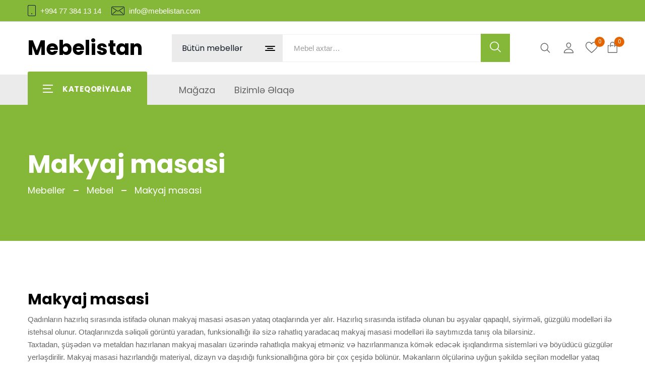

--- FILE ---
content_type: text/html; charset=UTF-8
request_url: https://mebelistan.com/makyaj-masasi-kolleksiyasi/
body_size: 17704
content:
<!DOCTYPE html>
<html lang="az" prefix="og: https://ogp.me/ns#">
<head>  
	
<meta charset="UTF-8">
<meta http-equiv="X-UA-Compatible" content="IE=edge">
<meta name="viewport" content="width=device-width, initial-scale=1.0">
<meta name="theme-color" content="#ffffff">
<meta name="msapplication-navbutton-color" content="#ffffff">
<meta name="apple-mobile-web-app-status-bar-style" content="#ffffff">
<link rel="preconnect" href="https://www.google-analytics.com" crossorigin="anonymous" />
<link rel="preconnect" href="https://ajax.googleapis.com" crossorigin="anonymous" />
<link rel="preconnect" href="https://fonts.googleapis.com" crossorigin="anonymous" />
<link rel="preconnect" href="https://www.googletagmanager.com" crossorigin="anonymous" />
<link rel="preconnect" href="https://www.googleadservices.com" crossorigin="anonymous" />
<link rel="preconnect" href="https://www.google-analytics.com" crossorigin="anonymous" />
<link rel="preconnect" href="https://www.gstatic.com" crossorigin="anonymous">
<link rel="preconnect" href="https://mc.yandex.ru" crossorigin="anonymous" />
<link rel="dns-prefetch" href="https://ajax.googleapis.com" />
<link rel="dns-prefetch" href="https://fonts.googleapis.com" />
<link rel="dns-prefetch" href="https://www.googletagmanager.com" />
<link rel="dns-prefetch" href="https://www.google.com" />
<link rel="dns-prefetch" href="https://www.googleadservices.com" />
<link rel="dns-prefetch" href="https://www.google-analytics.com" />
<link rel="dns-prefetch" href="https://www.gstatic.com" />
<link rel="dns-prefetch" href="//www.youtube.com" />
<link rel="dns-prefetch" href="https://mc.yandex.ru" />
<link rel="dns-prefetch" href="//cdnjs.cloudflare.com" />
<link href="https://fonts.googleapis.com/css2?family=Poppins:ital,wght@0,100;0,200;0,300;0,400;0,500;0,600;0,700;0,800;0,900;1,100;1,200;1,300;1,400;1,500;1,600;1,700;1,800;1,900&display=swap" rel="stylesheet" crossorigin="anonymous" />
				<script>document.documentElement.className = document.documentElement.className + ' yes-js js_active js'</script>
				<style>img:is([sizes="auto" i], [sizes^="auto," i]) { contain-intrinsic-size: 3000px 1500px }</style>
	
<!-- Search Engine Optimization by Rank Math - https://rankmath.com/ -->
<title>Makyaj masasi Archives - Mebelistan</title>
<meta name="description" content="Otaqlarınızda səliqəli görüntü yaradan, funksionallığı ilə sizə rahatlıq yaradacaq makyaj masasi modelləri ilə saytımızda tanış ola bilərsiniz."/>
<meta name="robots" content="follow, index, max-snippet:-1, max-video-preview:-1, max-image-preview:large"/>
<link rel="canonical" href="https://mebelistan.com/makyaj-masasi-kolleksiyasi/" />
<meta property="og:locale" content="az_AZ" />
<meta property="og:type" content="article" />
<meta property="og:title" content="Makyaj masasi Archives - Mebelistan" />
<meta property="og:description" content="Otaqlarınızda səliqəli görüntü yaradan, funksionallığı ilə sizə rahatlıq yaradacaq makyaj masasi modelləri ilə saytımızda tanış ola bilərsiniz." />
<meta property="og:url" content="https://mebelistan.com/makyaj-masasi-kolleksiyasi/" />
<meta property="og:site_name" content="Mebelistan" />
<meta property="og:image" content="https://mebelistan.com/wp-content/uploads/2022/10/Home-Furniture-Logo.png" />
<meta property="og:image:secure_url" content="https://mebelistan.com/wp-content/uploads/2022/10/Home-Furniture-Logo.png" />
<meta property="og:image:width" content="500" />
<meta property="og:image:height" content="500" />
<meta property="og:image:type" content="image/png" />
<meta name="twitter:card" content="summary_large_image" />
<meta name="twitter:title" content="Makyaj masasi Archives - Mebelistan" />
<meta name="twitter:description" content="Otaqlarınızda səliqəli görüntü yaradan, funksionallığı ilə sizə rahatlıq yaradacaq makyaj masasi modelləri ilə saytımızda tanış ola bilərsiniz." />
<meta name="twitter:site" content="@elseo" />
<meta name="twitter:image" content="https://mebelistan.com/wp-content/uploads/2022/10/Home-Furniture-Logo.png" />
<meta name="twitter:label1" content="Products" />
<meta name="twitter:data1" content="1" />
<script type="application/ld+json" class="rank-math-schema">{"@context":"https://schema.org","@graph":[{"@type":"Organization","@id":"https://mebelistan.com/#organization","name":"mebelistan.com","sameAs":["https://twitter.com/elseo"]},{"@type":"WebSite","@id":"https://mebelistan.com/#website","url":"https://mebelistan.com","name":"Mebelistan","alternateName":"Mebelistan","publisher":{"@id":"https://mebelistan.com/#organization"},"inLanguage":"az"},{"@type":"CollectionPage","@id":"https://mebelistan.com/makyaj-masasi-kolleksiyasi/#webpage","url":"https://mebelistan.com/makyaj-masasi-kolleksiyasi/","name":"Makyaj masasi Archives - Mebelistan","isPartOf":{"@id":"https://mebelistan.com/#website"},"inLanguage":"az"}]}</script>
<!-- /Rank Math WordPress SEO plugin -->

<link rel='stylesheet' id='jquery-selectBox-css' href='https://mebelistan.com/wp-content/plugins/yith-woocommerce-wishlist/assets/css/jquery.selectBox.css?ver=1.2.0' media='all' />
<link rel='stylesheet' id='woocommerce_prettyPhoto_css-css' href='//mebelistan.com/wp-content/plugins/woocommerce/assets/css/prettyPhoto.css?ver=3.1.6' media='all' />
<link rel='stylesheet' id='yith-wcwl-main-css' href='https://mebelistan.com/wp-content/plugins/yith-woocommerce-wishlist/assets/css/style.css?ver=4.12.0' media='all' />
<style id='yith-wcwl-main-inline-css'>
 :root { --color-add-to-wishlist-background: #333333; --color-add-to-wishlist-text: #FFFFFF; --color-add-to-wishlist-border: #333333; --color-add-to-wishlist-background-hover: #333333; --color-add-to-wishlist-text-hover: #FFFFFF; --color-add-to-wishlist-border-hover: #333333; --rounded-corners-radius: 16px; --color-add-to-cart-background: #333333; --color-add-to-cart-text: #FFFFFF; --color-add-to-cart-border: #333333; --color-add-to-cart-background-hover: #4F4F4F; --color-add-to-cart-text-hover: #FFFFFF; --color-add-to-cart-border-hover: #4F4F4F; --add-to-cart-rounded-corners-radius: 16px; --color-button-style-1-background: #333333; --color-button-style-1-text: #FFFFFF; --color-button-style-1-border: #333333; --color-button-style-1-background-hover: #4F4F4F; --color-button-style-1-text-hover: #FFFFFF; --color-button-style-1-border-hover: #4F4F4F; --color-button-style-2-background: #333333; --color-button-style-2-text: #FFFFFF; --color-button-style-2-border: #333333; --color-button-style-2-background-hover: #4F4F4F; --color-button-style-2-text-hover: #FFFFFF; --color-button-style-2-border-hover: #4F4F4F; --color-wishlist-table-background: #FFFFFF; --color-wishlist-table-text: #6d6c6c; --color-wishlist-table-border: #FFFFFF; --color-headers-background: #F4F4F4; --color-share-button-color: #FFFFFF; --color-share-button-color-hover: #FFFFFF; --color-fb-button-background: #39599E; --color-fb-button-background-hover: #595A5A; --color-tw-button-background: #45AFE2; --color-tw-button-background-hover: #595A5A; --color-pr-button-background: #AB2E31; --color-pr-button-background-hover: #595A5A; --color-em-button-background: #FBB102; --color-em-button-background-hover: #595A5A; --color-wa-button-background: #00A901; --color-wa-button-background-hover: #595A5A; --feedback-duration: 3s } 
 :root { --color-add-to-wishlist-background: #333333; --color-add-to-wishlist-text: #FFFFFF; --color-add-to-wishlist-border: #333333; --color-add-to-wishlist-background-hover: #333333; --color-add-to-wishlist-text-hover: #FFFFFF; --color-add-to-wishlist-border-hover: #333333; --rounded-corners-radius: 16px; --color-add-to-cart-background: #333333; --color-add-to-cart-text: #FFFFFF; --color-add-to-cart-border: #333333; --color-add-to-cart-background-hover: #4F4F4F; --color-add-to-cart-text-hover: #FFFFFF; --color-add-to-cart-border-hover: #4F4F4F; --add-to-cart-rounded-corners-radius: 16px; --color-button-style-1-background: #333333; --color-button-style-1-text: #FFFFFF; --color-button-style-1-border: #333333; --color-button-style-1-background-hover: #4F4F4F; --color-button-style-1-text-hover: #FFFFFF; --color-button-style-1-border-hover: #4F4F4F; --color-button-style-2-background: #333333; --color-button-style-2-text: #FFFFFF; --color-button-style-2-border: #333333; --color-button-style-2-background-hover: #4F4F4F; --color-button-style-2-text-hover: #FFFFFF; --color-button-style-2-border-hover: #4F4F4F; --color-wishlist-table-background: #FFFFFF; --color-wishlist-table-text: #6d6c6c; --color-wishlist-table-border: #FFFFFF; --color-headers-background: #F4F4F4; --color-share-button-color: #FFFFFF; --color-share-button-color-hover: #FFFFFF; --color-fb-button-background: #39599E; --color-fb-button-background-hover: #595A5A; --color-tw-button-background: #45AFE2; --color-tw-button-background-hover: #595A5A; --color-pr-button-background: #AB2E31; --color-pr-button-background-hover: #595A5A; --color-em-button-background: #FBB102; --color-em-button-background-hover: #595A5A; --color-wa-button-background: #00A901; --color-wa-button-background-hover: #595A5A; --feedback-duration: 3s } 
</style>
<link rel='stylesheet' id='swiper-bundle-css' href='https://mebelistan.com/wp-content/themes/mebelistan/assets/css/swiper-bundle.min.css?ver=7244a7ea088ed5de52393700f1e33665' media='all' />
<link rel='stylesheet' id='glightbox-css' href='https://mebelistan.com/wp-content/themes/mebelistan/assets/css/glightbox.min.css?ver=7244a7ea088ed5de52393700f1e33665' media='all' />
<link rel='stylesheet' id='style-css' href='https://mebelistan.com/wp-content/themes/mebelistan/assets/css/style.css?ver=1.1.0' media='all' />
<script src="https://mebelistan.com/wp-includes/js/jquery/jquery.min.js?ver=3.7.1" id="jquery-core-js"></script>
<script src="https://mebelistan.com/wp-content/plugins/woocommerce/assets/js/jquery-blockui/jquery.blockUI.min.js?ver=2.7.0-wc.10.4.3" id="wc-jquery-blockui-js" defer data-wp-strategy="defer"></script>
<script id="wc-add-to-cart-js-extra">
var wc_add_to_cart_params = {"ajax_url":"\/wp-admin\/admin-ajax.php","wc_ajax_url":"\/?wc-ajax=%%endpoint%%","i18n_view_cart":"S\u0259b\u0259t\u0259 Bax","cart_url":"https:\/\/mebelistan.com\/sebet\/","is_cart":"","cart_redirect_after_add":"no"};
</script>
<script src="https://mebelistan.com/wp-content/plugins/woocommerce/assets/js/frontend/add-to-cart.min.js?ver=10.4.3" id="wc-add-to-cart-js" defer data-wp-strategy="defer"></script>
<link rel="shortcut icon" href="https://mebelistan.com/wp-content/uploads/2022/10/fav32.png" type="image/x-icon" />


	<noscript><style>.woocommerce-product-gallery{ opacity: 1 !important; }</style></noscript>
	<link rel="icon" href="https://mebelistan.com/wp-content/uploads/2022/10/cropped-fav32-32x32.png" sizes="32x32" />
<link rel="icon" href="https://mebelistan.com/wp-content/uploads/2022/10/cropped-fav32-192x192.png" sizes="192x192" />
<link rel="apple-touch-icon" href="https://mebelistan.com/wp-content/uploads/2022/10/cropped-fav32-180x180.png" />
<meta name="msapplication-TileImage" content="https://mebelistan.com/wp-content/uploads/2022/10/cropped-fav32-270x270.png" />

<script type="application/ld+json">
{
	"@context": "https://schema.org",
	"@type": "FurnitureStore",
	"name": "Mebelistan",
	"address": {
		"@type": "PostalAddress",
		"streetAddress": "Əhməd Rəcəbli, Nərimanov rayonu, Bakı.",
		"addressLocality": "Baku",
		"addressRegion": "AZ",
		"postalCode": "1000"
	},
	"image": "https://mebelistan.com/wp-content/uploads/2022/10/banner4.webp",
	"email": "info@mebelistan.com",
	"telePhone": "+994773841314",
	"url": "https://mebelistan.com/",
	"paymentAccepted": [ "cash", "credit card" ],
	"openingHours": "Mo,Tu,We,Th,Fr,Sa,Su 09:00-21:00",
	"openingHoursSpecification": [ {
		"@type": "OpeningHoursSpecification",
		"dayOfWeek": [
			"Monday",
			"Tuesday",
			"Wednesday",
			"Thursday",
			"Friday",
			"Saturday",
			"Sunday"
		],
		"opens": "09:00",
		"closes": "21:00"
	} ],
	"geo": {
		"@type": "GeoCoordinates",
		"latitude": "40.4088765",
		"longitude": "49.8641605"
	},
	"priceRange":"$$"

}
</script>
	
	<!-- Google Tag Manager -->
<script>(function(w,d,s,l,i){w[l]=w[l]||[];w[l].push({'gtm.start':
new Date().getTime(),event:'gtm.js'});var f=d.getElementsByTagName(s)[0],
j=d.createElement(s),dl=l!='dataLayer'?'&l='+l:'';j.async=true;j.src=
'https://www.googletagmanager.com/gtm.js?id='+i+dl;f.parentNode.insertBefore(j,f);
})(window,document,'script','dataLayer','GTM-T346PGC');</script>
<!-- End Google Tag Manager -->
	<!-- Google Tag Manager yeni -->
<script>(function(w,d,s,l,i){w[l]=w[l]||[];w[l].push({'gtm.start':
new Date().getTime(),event:'gtm.js'});var f=d.getElementsByTagName(s)[0],
j=d.createElement(s),dl=l!='dataLayer'?'&l='+l:'';j.async=true;j.src=
'https://www.googletagmanager.com/gtm.js?id='+i+dl;f.parentNode.insertBefore(j,f);
})(window,document,'script','dataLayer','GTM-PHPBCZKW');</script>
<!-- End Google Tag Manager -->
</head>
<body data-rsssl=1 id="webpage" class="archive tax-mebeller term-makyaj-masasi-kolleksiyasi term-252 wp-theme-mebelistan wp-child-theme-mebelistan-child theme-mebelistan woocommerce woocommerce-page woocommerce-no-js" itemscope itemtype="https://schema.org/WebPage">
	<!-- Google Tag Manager (noscript) -->
<noscript><iframe src="https://www.googletagmanager.com/ns.html?id=GTM-PHPBCZKW"
height="0" width="0" style="display:none;visibility:hidden"></iframe></noscript>
<!-- End Google Tag Manager (noscript) -->
	<!-- Google Tag Manager (noscript) -->
<noscript><iframe src="https://www.googletagmanager.com/ns.html?id=GTM-T346PGC"
height="0" width="0" style="display:none;visibility:hidden"></iframe></noscript>
<!-- End Google Tag Manager (noscript) -->
<meta itemprop="inLanguage" content="az" />


<!-- Start header area -->
<header id="wpheader" class="header__section header__transparent" itemscope itemtype="https://schema.org/WPHeader">
   
<!-- Start Header topbar -->
<div class="header__topbar border-bottom">
   <div class="container">
      <div class="header__topbar--inner header__topbar--inner2 d-flex align-items-center justify-content-between">
                  <div class="navigation__top style2 d-none d-lg-block">
            <ul class="header__info d-flex align-items-center">
                              <li class="header__info--list">
                  <svg class="header__info--icon" xmlns="http://www.w3.org/2000/svg" width="15.982" height="22.403" viewBox="0 0 15.982 22.403">
                     <g id="Icon_feather-smartphone" data-name="Icon feather-smartphone" transform="translate(-4.5 -1.5)">
                        <path id="Path_112" data-name="Path 112" d="M7.14,2h10.7a2.14,2.14,0,0,1,2.14,2.14V21.262a2.14,2.14,0,0,1-2.14,2.14H7.14A2.14,2.14,0,0,1,5,21.262V4.14A2.14,2.14,0,0,1,7.14,2Z" transform="translate(0 0)" fill="none" stroke="#121a25" stroke-linecap="round" stroke-linejoin="round" stroke-width="1"/>
                        <path id="Path_113" data-name="Path 113" d="M12,18h0" transform="translate(0.491 1.122)" fill="none" stroke="#121a25" stroke-linecap="round" stroke-linejoin="round" stroke-width="2"/>
                     </g>
                  </svg>
                  <a class="header__info--text" href="tel:+994 77 384 13 14">+994 77 384 13 14</a>
               </li>
                                             <li class="header__info--list">
                  <svg class="header__info--icon" xmlns="http://www.w3.org/2000/svg" width="25.712" height="17.142" viewBox="0 0 25.712 17.142">
                     <g id="email" transform="translate(0 -85.333)">
                        <g id="Group_265" data-name="Group 265" transform="translate(0 85.333)">
                           <g id="Group_264" data-name="Group 264">
                              <path id="Path_140" data-name="Path 140" d="M23.034,85.333H2.678A2.682,2.682,0,0,0,0,88.011V99.8a2.682,2.682,0,0,0,2.678,2.678H23.034A2.682,2.682,0,0,0,25.712,99.8V88.011A2.682,2.682,0,0,0,23.034,85.333ZM24.641,99.8a1.609,1.609,0,0,1-1.607,1.607H2.678A1.609,1.609,0,0,1,1.071,99.8V88.011A1.609,1.609,0,0,1,2.678,86.4H23.034a1.609,1.609,0,0,1,1.607,1.607V99.8Z" transform="translate(0 -85.333)" fill="#121a25"/>
                           </g>
                        </g>
                        <g id="Group_267" data-name="Group 267" transform="translate(2.143 87.476)">
                           <g id="Group_266" data-name="Group 266">
                              <path id="Path_141" data-name="Path 141" d="M64,128.234a.536.536,0,0,0-.745-.139l-8.786,6.011a1.918,1.918,0,0,1-2.178,0l-8.786-6.011a.535.535,0,1,0-.6.884l8.786,6.011a2.98,2.98,0,0,0,3.388,0l8.786-6.011A.535.535,0,0,0,64,128.234Z" transform="translate(-42.67 -128)" fill="#121a25"/>
                           </g>
                        </g>
                        <g id="Group_269" data-name="Group 269" transform="translate(2.142 93.904)">
                           <g id="Group_268" data-name="Group 268">
                              <path id="Path_142" data-name="Path 142" d="M50.022,256.188a.539.539,0,0,0-.755-.069l-6.428,5.357a.536.536,0,0,0,.687.824l6.428-5.357A.537.537,0,0,0,50.022,256.188Z" transform="translate(-42.646 -255.996)" fill="#121a25"/>
                           </g>
                        </g>
                        <g id="Group_271" data-name="Group 271" transform="translate(16.07 93.903)">
                           <g id="Group_270" data-name="Group 270">
                              <path id="Path_143" data-name="Path 143" d="M327.309,261.475l-6.428-5.357a.536.536,0,0,0-.687.824l6.428,5.357a.536.536,0,0,0,.687-.824Z" transform="translate(-320.001 -255.995)" fill="#121a25"/>
                           </g>
                        </g>
                     </g>
                  </svg>
                  <a class="header__info--text" href="mailto:info@mebelistan.com">info@mebelistan.com</a>
               </li>
                           </ul>
			         </div>
         <div class="language__currency style2 d-none d-lg-block">
            <div id="google_translate_element"></div>
         </div>
      </div>
   </div>
</div>
<!-- Start Header topbar --><!-- Start main header -->
<div class="main__header main__header--style2 header__sticky">
   <div class="container">
      <div class="main__header--inner d-flex justify-content-between align-items-center">
         <div class="offcanvas__header--menu__open ">
            <a class="offcanvas__header--menu__open--btn" href="javascript:void(0)">
               <svg xmlns="http://www.w3.org/2000/svg" class="ionicon offcanvas__header--menu__open--svg" viewBox="0 0 512 512">
                  <path fill="currentColor" stroke="currentColor" stroke-linecap="round" stroke-miterlimit="10" stroke-width="32" d="M80 160h352M80 256h352M80 352h352"/>
               </svg>
               <span class="visually-hidden">Menu</span>
            </a>
         </div>
         <div class="main__logo">
            <div class="main__logo--title">
               	  
               <a href="https://mebelistan.com/" class="main__logo--link" title="Mebelistan">
                                    <span class="logo-name">Mebelistan</span>
                                 </a>
               	
            </div>
         </div>
         <div class="header__search--widget d-none d-lg-block" itemscope itemtype="https://schema.org/WebSite">
            <link itemprop="url" content="https://mebelistan.com/"/>
            <form role="search" method="get" class="d-flex header__search--form" action="https://mebelistan.com/" itemprop="potentialAction" itemscope itemtype="https://schema.org/SearchAction">
               <meta itemprop="target" content="https://mebelistan.com/?s={s}"/>
               <div class="header__select--categories select">
                  <select  name='product_cat' id='product_cat' class='header__select--inner'>
	<option value='0' selected='selected'>Bütün mebellər</option>
	<option class="level-0" value="tv-stendler">Tv Stendler</option>
	<option class="level-0" value="qonaq-otagi-mebeli">Qonaq otağı mebeli</option>
	<option class="level-0" value="yataq-mebeli">Yataq mebeli</option>
	<option class="level-0" value="metbex-mebeli">Mətbəx mebeli</option>
	<option class="level-0" value="ofis-mebelleri">Ofis mebelləri</option>
	<option class="level-0" value="yazi-masalari">Yazı masaları</option>
	<option class="level-0" value="divar-refleri">Divar rəfləri</option>
	<option class="level-0" value="kitab-refleri">Kitab rəfləri</option>
	<option class="level-0" value="dehliz-mebelleri">Dəhliz mebeli</option>
	<option class="level-0" value="usaq-mebeli">Uşaq mebeli</option>
	<option class="level-0" value="jurnal-masasi">Jurnal masası</option>
	<option class="level-0" value="dolablar-dolab-modelleri">Dolablar</option>
	<option class="level-0" value="metbex-masasi">Mətbəx masası</option>
	<option class="level-0" value="makyaj-masasi">Makyaj masası</option>
	<option class="level-0" value="divanlar">Divanlar</option>
	<option class="level-0" value="dolablar">Dolablar</option>
</select>
                  <svg class="header__select--categories__icon" xmlns="http://www.w3.org/2000/svg" width="20" height="10" viewBox="0 0 20 10">
                     <g id="Group_334" data-name="Group 334" transform="translate(-436 -90)">
                        <rect id="Rectangle_128" data-name="Rectangle 128" width="20" height="2" rx="1" transform="translate(436 90)" fill="currentColor"/>
                        <rect id="Rectangle_130" data-name="Rectangle 130" width="20" height="2" rx="1" transform="translate(436 98)" fill="currentColor"/>
                        <rect id="Rectangle_129" data-name="Rectangle 129" width="12" height="2" rx="1" transform="translate(440 94)" fill="currentColor"/>
                     </g>
                  </svg>
               </div>
               <div class="header__search--box">
                  <label>
                  <input class="header__search--input" type="search" itemprop="query-input" id="woocommerce-product-search-field-0" placeholder="Mebel axtar&hellip;" value="" name="s" autocomplete="off" required />
                  </label>
                  <button class="header__search--button bg__secondary text-white" aria-label="search button" type="submit" value="Search">
                     <svg class="header__search--button__svg" xmlns="http://www.w3.org/2000/svg" width="27.51" height="26.443" viewBox="0 0 512 512">
                        <path d="M221.09 64a157.09 157.09 0 10157.09 157.09A157.1 157.1 0 00221.09 64z" fill="none" stroke="currentColor" stroke-miterlimit="10" stroke-width="32"></path>
                        <path fill="none" stroke="currentColor" stroke-linecap="round" stroke-miterlimit="10" stroke-width="32" d="M338.29 338.29L448 448"></path>
                     </svg>
                  </button>
               </div>
               <input type="hidden" name="post_type" value="product" />
            </form>
         </div>
         <div class="header__account">
            <ul class="d-flex">
               <li class="header__account--items  header__account--search__items d-md-none">
                  <a class="header__account--btn search__open--btn" href="javascript:void(0)">
                     <svg class="header__search--button__svg" xmlns="http://www.w3.org/2000/svg" width="26.51" height="23.443" viewBox="0 0 512 512">
                        <path d="M221.09 64a157.09 157.09 0 10157.09 157.09A157.1 157.1 0 00221.09 64z" fill="none" stroke="currentColor" stroke-miterlimit="10" stroke-width="32"/>
                        <path fill="none" stroke="currentColor" stroke-linecap="round" stroke-miterlimit="10" stroke-width="32" d="M338.29 338.29L448 448"/>
                     </svg>
                     <span class="visually-hidden">Axtar</span>
                  </a>
               </li>
               <li class="header__account--items">
                  <a class="header__account--btn" href="https://mebelistan.com/hesabim/">
                     <svg xmlns="http://www.w3.org/2000/svg"  width="26.51" height="23.443" viewBox="0 0 512 512">
                        <path d="M344 144c-3.92 52.87-44 96-88 96s-84.15-43.12-88-96c-4-55 35-96 88-96s92 42 88 96z" fill="none" stroke="currentColor" stroke-linecap="round" stroke-linejoin="round" stroke-width="32"/>
                        <path d="M256 304c-87 0-175.3 48-191.64 138.6C62.39 453.52 68.57 464 80 464h352c11.44 0 17.62-10.48 15.65-21.4C431.3 352 343 304 256 304z" fill="none" stroke="currentColor" stroke-miterlimit="10" stroke-width="32"/>
                     </svg>
                     <span class="visually-hidden">Hesabım</span>
                  </a>
               </li>
               <li class="header__account--items d-md-none">
      <a class="header__account--btn" href="https://mebelistan.com/favoriler/">
                     <svg xmlns="http://www.w3.org/2000/svg" width="24.526" height="21.82" viewBox="0 0 24.526 21.82">
                        <path  d="M12.263,21.82a1.438,1.438,0,0,1-.948-.356c-.991-.866-1.946-1.681-2.789-2.4l0,0a51.865,51.865,0,0,1-6.089-5.715A9.129,9.129,0,0,1,0,7.371,7.666,7.666,0,0,1,1.946,2.135,6.6,6.6,0,0,1,6.852,0a6.169,6.169,0,0,1,3.854,1.33,7.884,7.884,0,0,1,1.558,1.627A7.885,7.885,0,0,1,13.821,1.33,6.169,6.169,0,0,1,17.675,0,6.6,6.6,0,0,1,22.58,2.135a7.665,7.665,0,0,1,1.945,5.235,9.128,9.128,0,0,1-2.432,5.975,51.86,51.86,0,0,1-6.089,5.715c-.844.719-1.8,1.535-2.794,2.4a1.439,1.439,0,0,1-.948.356ZM6.852,1.437A5.174,5.174,0,0,0,3,3.109,6.236,6.236,0,0,0,1.437,7.371a7.681,7.681,0,0,0,2.1,5.059,51.039,51.039,0,0,0,5.915,5.539l0,0c.846.721,1.8,1.538,2.8,2.411,1-.874,1.965-1.693,2.812-2.415a51.052,51.052,0,0,0,5.914-5.538,7.682,7.682,0,0,0,2.1-5.059,6.236,6.236,0,0,0-1.565-4.262,5.174,5.174,0,0,0-3.85-1.672A4.765,4.765,0,0,0,14.7,2.467a6.971,6.971,0,0,0-1.658,1.918.907.907,0,0,1-1.558,0A6.965,6.965,0,0,0,9.826,2.467a4.765,4.765,0,0,0-2.975-1.03Zm0,0" transform="translate(0 0)" fill="currentColor"/>
                     </svg>
                     <span class="items__count wishlist items_count-wishlist">0</span>		  
      </a>
</li>	
                   <li class="header__account--items">
                  <a class="header__account--btn minicart__open--btn" href="javascript:void(0)">
                     <svg xmlns="http://www.w3.org/2000/svg" width="18.897" height="21.565" viewBox="0 0 18.897 21.565">
                        <path  d="M16.84,8.082V6.091a4.725,4.725,0,1,0-9.449,0v4.725a.675.675,0,0,0,1.35,0V9.432h5.4V8.082h-5.4V6.091a3.375,3.375,0,0,1,6.75,0v4.691a.675.675,0,1,0,1.35,0V9.433h3.374V21.581H4.017V9.432H6.041V8.082H2.667V21.641a1.289,1.289,0,0,0,1.289,1.29h16.32a1.289,1.289,0,0,0,1.289-1.29V8.082Z" transform="translate(-2.667 -1.366)" fill="currentColor"/>
                     </svg>
                     <span class="items__count items_count-cart">0</span> 
                  </a>
               </li>
            </ul>
         </div>
      </div>
   </div>
</div>
<div class="header__bottom">
   <div class="container">
      <div class="row">
                  <div class="col-lg-3">
            <div class="vertical-wapper block-nav-categori">
               <div class="block-title">
                  <span class="icon-bar">
                  <span></span>
                  <span></span>
                  <span></span>
                  </span>
                  <span class="text">Kateqoriyalar</span>
               </div>
               <div class="block-content verticalmenu-content">
                  <ul id="menu-header-vertical-menu" class="vereesa-nav-vertical vertical-menu vereesa-clone-mobile-menu" itemscope itemtype="http://www.schema.org/SiteNavigationElement"><li  id="menu-item-3071" class="menu-item menu-item-type-taxonomy menu-item-object-product_cat vertical__menu--items menu-item-3071"><a href="https://mebelistan.com/dehliz-mebelleri/" class="vereesa-item-title" itemprop="url"><span itemprop="name">Dəhliz mebeli</span></a></li>
<li  id="menu-item-3072" class="menu-item menu-item-type-taxonomy menu-item-object-product_cat vertical__menu--items menu-item-3072"><a href="https://mebelistan.com/dolablar-dolab-modelleri/" class="vereesa-item-title" itemprop="url"><span itemprop="name">Dolablar</span></a></li>
<li  id="menu-item-5668" class="menu-item menu-item-type-taxonomy menu-item-object-product_cat vertical__menu--items menu-item-5668"><a href="https://mebelistan.com/dolablar/" class="vereesa-item-title" itemprop="url"><span itemprop="name">Paltar dolabı</span></a></li>
<li  id="menu-item-5646" class="menu-item menu-item-type-taxonomy menu-item-object-product_cat vertical__menu--items menu-item-5646"><a href="https://mebelistan.com/ofis-mebelleri/" class="vereesa-item-title" itemprop="url"><span itemprop="name">Ofis mebelləri</span></a></li>
<li  id="menu-item-3080" class="menu-item menu-item-type-taxonomy menu-item-object-product_cat vertical__menu--items menu-item-3080"><a href="https://mebelistan.com/qonaq-otagi-mebeli/" class="vereesa-item-title" itemprop="url"><span itemprop="name">Qonaq otağı mebeli</span></a></li>
<li  id="menu-item-3073" class="menu-item menu-item-type-taxonomy menu-item-object-product_cat vertical__menu--items menu-item-3073"><a href="https://mebelistan.com/yazi-masalari/" class="vereesa-item-title" itemprop="url"><span itemprop="name">Yazı masaları</span></a></li>
<li  id="menu-item-3078" class="menu-item menu-item-type-taxonomy menu-item-object-product_cat vertical__menu--items menu-item-3078"><a href="https://mebelistan.com/metbex-masasi/" class="vereesa-item-title" itemprop="url"><span itemprop="name">Mətbəx masası</span></a></li>
<li  id="menu-item-3083" class="menu-item menu-item-type-taxonomy menu-item-object-product_cat vertical__menu--items menu-item-3083"><a href="https://mebelistan.com/yataq-mebeli/" class="vereesa-item-title" itemprop="url"><span itemprop="name">Yataq mebeli</span></a></li>
<li  id="menu-item-5649" class="menu-item menu-item-type-taxonomy menu-item-object-product_cat vertical__menu--items menu-item-5649"><a href="https://mebelistan.com/usaq-mebeli/" class="vereesa-item-title" itemprop="url"><span itemprop="name">Uşaq mebeli</span></a></li>
<li  id="menu-item-3076" class="menu-item menu-item-type-taxonomy menu-item-object-product_cat vertical__menu--items menu-item-3076"><a href="https://mebelistan.com/makyaj-masasi/" class="vereesa-item-title" itemprop="url"><span itemprop="name">Makyaj masası</span></a></li>
<li  id="menu-item-3074" class="menu-item menu-item-type-taxonomy menu-item-object-product_cat vertical__menu--items menu-item-3074"><a href="https://mebelistan.com/jurnal-masasi/" class="vereesa-item-title" itemprop="url"><span itemprop="name">Jurnal masası</span></a></li>
<li  id="menu-item-3081" class="menu-item menu-item-type-taxonomy menu-item-object-product_cat vertical__menu--items menu-item-3081"><a href="https://mebelistan.com/tv-stendler/" class="vereesa-item-title" itemprop="url"><span itemprop="name">Tv Stendler</span></a></li>
<li  id="menu-item-3075" class="menu-item menu-item-type-taxonomy menu-item-object-product_cat vertical__menu--items menu-item-3075"><a href="https://mebelistan.com/kitab-refleri/" class="vereesa-item-title" itemprop="url"><span itemprop="name">Kitab rəfləri</span></a></li>
<li  id="menu-item-5275" class="menu-item menu-item-type-taxonomy menu-item-object-product_cat vertical__menu--items menu-item-5275"><a href="https://mebelistan.com/divanlar/" class="vereesa-item-title" itemprop="url"><span itemprop="name">Divanlar</span></a></li>
<li  id="menu-item-5647" class="menu-item menu-item-type-taxonomy menu-item-object-product_cat vertical__menu--items menu-item-5647"><a href="https://mebelistan.com/divar-refleri/" class="vereesa-item-title" itemprop="url"><span itemprop="name">Divar rəfləri</span></a></li>
<li  id="menu-item-5619" class="menu-item menu-item-type-custom menu-item-object-custom vertical__menu--items menu-item-5619"><a href="https://metbexmebeli.com/metbex-mebeli/" class="vereesa-item-title" itemprop="url"><span itemprop="name">Mətbəx Mebeli</span></a></li>
<li  id="menu-item-5602" class="menu-item menu-item-type-custom menu-item-object-custom vertical__menu--items menu-item-5602"><a href="https://rentacarbaku1.az/" class="vereesa-item-title" itemprop="url"><span itemprop="name">Rent a car Baku 1</span></a></li>
<li  id="menu-item-5603" class="menu-item menu-item-type-custom menu-item-object-custom vertical__menu--items menu-item-5603"><a href="https://rentacarbaku1.com/" class="vereesa-item-title" itemprop="url"><span itemprop="name">Rent a car Baku</span></a></li>
<li  id="menu-item-5682" class="menu-item menu-item-type-taxonomy menu-item-object-mebeller vertical__menu--items menu-item-5682"><a href="https://mebelistan.com/metbex-mebeli-kolleksiyasi/" class="vereesa-item-title" itemprop="url"><span itemprop="name">Metbex mebeli</span></a></li>
</ul>               </div>
            </div>
         </div>
                           <div class="col-lg-9 d-flex align-items-center">
            <div class="header__menu position__relative d-none d-lg-block">
               <nav class="header__menu--navigation">
                  <ul id="menu-header-main-menu" class="d-flex justify-content-start" itemscope itemtype="http://www.schema.org/SiteNavigationElement"><li  id="menu-item-3640" class="menu-item menu-item-type-post_type menu-item-object-page header__menu--items menu-item-3640"><a href="https://mebelistan.com/magaza/" class="header__menu--link" itemprop="url"><span itemprop="name">Mağaza</span></a></li>
<li  id="menu-item-3638" class="menu-item menu-item-type-post_type menu-item-object-page header__menu--items menu-item-3638"><a href="https://mebelistan.com/bizimle-elaqe/" class="header__menu--link" itemprop="url"><span itemprop="name">Bizimlə Əlaqə</span></a></li>
</ul>               </nav>
            </div>
         </div>
               </div>
   </div>
</div>
<!-- End main header --><!-- Start Offcanvas header menu -->
<div class="offcanvas-header color-scheme-2" tabindex="-1">
   <div class="offcanvas__inner">
      <div class="offcanvas__logo">
         	  
         <a href="https://mebelistan.com/" class="main__logo--link" title="Mebelistan">
         <span class="logo-name">Mebelistan</span>
         </a>
         	
         <button class="offcanvas__close--btn" aria-label="offcanvas close btn">close</button>
      </div>
      <nav class="offcanvas__menu">
                  <ul id="menu-header-vertical-menu-1" class="offcanvas__menu_ul" itemscope itemtype="http://www.schema.org/SiteNavigationElement"><li  class="menu-item menu-item-type-taxonomy menu-item-object-product_cat offcanvas__menu_li menu-item-3071"><a href="https://mebelistan.com/dehliz-mebelleri/" class="offcanvas__menu_item" itemprop="url"><span itemprop="name">Dəhliz mebeli</span></a></li>
<li  class="menu-item menu-item-type-taxonomy menu-item-object-product_cat offcanvas__menu_li menu-item-3072"><a href="https://mebelistan.com/dolablar-dolab-modelleri/" class="offcanvas__menu_item" itemprop="url"><span itemprop="name">Dolablar</span></a></li>
<li  class="menu-item menu-item-type-taxonomy menu-item-object-product_cat offcanvas__menu_li menu-item-5668"><a href="https://mebelistan.com/dolablar/" class="offcanvas__menu_item" itemprop="url"><span itemprop="name">Paltar dolabı</span></a></li>
<li  class="menu-item menu-item-type-taxonomy menu-item-object-product_cat offcanvas__menu_li menu-item-5646"><a href="https://mebelistan.com/ofis-mebelleri/" class="offcanvas__menu_item" itemprop="url"><span itemprop="name">Ofis mebelləri</span></a></li>
<li  class="menu-item menu-item-type-taxonomy menu-item-object-product_cat offcanvas__menu_li menu-item-3080"><a href="https://mebelistan.com/qonaq-otagi-mebeli/" class="offcanvas__menu_item" itemprop="url"><span itemprop="name">Qonaq otağı mebeli</span></a></li>
<li  class="menu-item menu-item-type-taxonomy menu-item-object-product_cat offcanvas__menu_li menu-item-3073"><a href="https://mebelistan.com/yazi-masalari/" class="offcanvas__menu_item" itemprop="url"><span itemprop="name">Yazı masaları</span></a></li>
<li  class="menu-item menu-item-type-taxonomy menu-item-object-product_cat offcanvas__menu_li menu-item-3078"><a href="https://mebelistan.com/metbex-masasi/" class="offcanvas__menu_item" itemprop="url"><span itemprop="name">Mətbəx masası</span></a></li>
<li  class="menu-item menu-item-type-taxonomy menu-item-object-product_cat offcanvas__menu_li menu-item-3083"><a href="https://mebelistan.com/yataq-mebeli/" class="offcanvas__menu_item" itemprop="url"><span itemprop="name">Yataq mebeli</span></a></li>
<li  class="menu-item menu-item-type-taxonomy menu-item-object-product_cat offcanvas__menu_li menu-item-5649"><a href="https://mebelistan.com/usaq-mebeli/" class="offcanvas__menu_item" itemprop="url"><span itemprop="name">Uşaq mebeli</span></a></li>
<li  class="menu-item menu-item-type-taxonomy menu-item-object-product_cat offcanvas__menu_li menu-item-3076"><a href="https://mebelistan.com/makyaj-masasi/" class="offcanvas__menu_item" itemprop="url"><span itemprop="name">Makyaj masası</span></a></li>
<li  class="menu-item menu-item-type-taxonomy menu-item-object-product_cat offcanvas__menu_li menu-item-3074"><a href="https://mebelistan.com/jurnal-masasi/" class="offcanvas__menu_item" itemprop="url"><span itemprop="name">Jurnal masası</span></a></li>
<li  class="menu-item menu-item-type-taxonomy menu-item-object-product_cat offcanvas__menu_li menu-item-3081"><a href="https://mebelistan.com/tv-stendler/" class="offcanvas__menu_item" itemprop="url"><span itemprop="name">Tv Stendler</span></a></li>
<li  class="menu-item menu-item-type-taxonomy menu-item-object-product_cat offcanvas__menu_li menu-item-3075"><a href="https://mebelistan.com/kitab-refleri/" class="offcanvas__menu_item" itemprop="url"><span itemprop="name">Kitab rəfləri</span></a></li>
<li  class="menu-item menu-item-type-taxonomy menu-item-object-product_cat offcanvas__menu_li menu-item-5275"><a href="https://mebelistan.com/divanlar/" class="offcanvas__menu_item" itemprop="url"><span itemprop="name">Divanlar</span></a></li>
<li  class="menu-item menu-item-type-taxonomy menu-item-object-product_cat offcanvas__menu_li menu-item-5647"><a href="https://mebelistan.com/divar-refleri/" class="offcanvas__menu_item" itemprop="url"><span itemprop="name">Divar rəfləri</span></a></li>
<li  class="menu-item menu-item-type-custom menu-item-object-custom offcanvas__menu_li menu-item-5619"><a href="https://metbexmebeli.com/metbex-mebeli/" class="offcanvas__menu_item" itemprop="url"><span itemprop="name">Mətbəx Mebeli</span></a></li>
<li  class="menu-item menu-item-type-custom menu-item-object-custom offcanvas__menu_li menu-item-5602"><a href="https://rentacarbaku1.az/" class="offcanvas__menu_item" itemprop="url"><span itemprop="name">Rent a car Baku 1</span></a></li>
<li  class="menu-item menu-item-type-custom menu-item-object-custom offcanvas__menu_li menu-item-5603"><a href="https://rentacarbaku1.com/" class="offcanvas__menu_item" itemprop="url"><span itemprop="name">Rent a car Baku</span></a></li>
<li  class="menu-item menu-item-type-taxonomy menu-item-object-mebeller offcanvas__menu_li menu-item-5682"><a href="https://mebelistan.com/metbex-mebeli-kolleksiyasi/" class="offcanvas__menu_item" itemprop="url"><span itemprop="name">Metbex mebeli</span></a></li>
</ul>         	
                  <ul id="menu-header-main-menu-1" class="offcanvas__menu_ul" itemscope itemtype="http://www.schema.org/SiteNavigationElement"><li  class="menu-item menu-item-type-post_type menu-item-object-page offcanvas__menu_li menu-item-3640"><a href="https://mebelistan.com/magaza/" class="offcanvas__menu_item" itemprop="url"><span itemprop="name">Mağaza</span></a></li>
<li  class="menu-item menu-item-type-post_type menu-item-object-page offcanvas__menu_li menu-item-3638"><a href="https://mebelistan.com/bizimle-elaqe/" class="offcanvas__menu_item" itemprop="url"><span itemprop="name">Bizimlə Əlaqə</span></a></li>
</ul>         		  
         <div class="offcanvas__account--items">
            <a class="offcanvas__account--items__btn d-flex align-items-center" href="https://mebelistan.com/hesabim/">
               <span class="offcanvas__account--items__icon">
                  <svg xmlns="http://www.w3.org/2000/svg"  width="20.51" height="19.443" viewBox="0 0 512 512">
                     <path d="M344 144c-3.92 52.87-44 96-88 96s-84.15-43.12-88-96c-4-55 35-96 88-96s92 42 88 96z" fill="none" stroke="currentColor" stroke-linecap="round" stroke-linejoin="round" stroke-width="32"/>
                     <path d="M256 304c-87 0-175.3 48-191.64 138.6C62.39 453.52 68.57 464 80 464h352c11.44 0 17.62-10.48 15.65-21.4C431.3 352 343 304 256 304z" fill="none" stroke="currentColor" stroke-miterlimit="10" stroke-width="32"/>
                  </svg>
               </span>
               <span class="offcanvas__account--items__label">Hesabım</span>
            </a>
         </div>
		 <div class="offcanvas__account--items"> 
		 	<div id="google_translate_element_mobile"></div>
		 </div>
      </nav>
   </div>
</div>
<!-- End Offcanvas header menu --><!-- Start Offcanvas stikcy toolbar -->
<div class="offcanvas__stikcy--toolbar color-scheme-2" tabindex="-1">
   <ul class="d-flex justify-content-between">
      <li class="offcanvas__stikcy--toolbar__list">
         <a class="offcanvas__stikcy--toolbar__btn" href="https://mebelistan.com/">
            <span class="offcanvas__stikcy--toolbar__icon">
               <svg xmlns="http://www.w3.org/2000/svg" fill="none" width="21.51" height="21.443" viewBox="0 0 22 17">
                  <path fill="currentColor" d="M20.9141 7.93359c.1406.11719.2109.26953.2109.45703 0 .14063-.0469.25782-.1406.35157l-.3516.42187c-.1172.14063-.2578.21094-.4219.21094-.1406 0-.2578-.04688-.3515-.14062l-.9844-.77344V15c0 .3047-.1172.5625-.3516.7734-.2109.2344-.4687.3516-.7734.3516h-4.5c-.3047 0-.5742-.1172-.8086-.3516-.2109-.2109-.3164-.4687-.3164-.7734v-3.6562h-2.25V15c0 .3047-.11719.5625-.35156.7734-.21094.2344-.46875.3516-.77344.3516h-4.5c-.30469 0-.57422-.1172-.80859-.3516-.21094-.2109-.31641-.4687-.31641-.7734V8.46094l-.94922.77344c-.11719.09374-.24609.14062-.38672.14062-.16406 0-.30468-.07031-.42187-.21094l-.35157-.42187C.921875 8.625.875 8.50781.875 8.39062c0-.1875.070312-.33984.21094-.45703L9.73438.832031C10.1094.527344 10.5312.375 11 .375s.8906.152344 1.2656.457031l8.6485 7.101559zm-3.7266 6.50391V7.05469L11 1.99219l-6.1875 5.0625v7.38281h3.375v-3.6563c0-.3046.10547-.5624.31641-.7734.23437-.23436.5039-.35155.80859-.35155h3.375c.3047 0 .5625.11719.7734.35155.2344.211.3516.4688.3516.7734v3.6563h3.375z"></path>
               </svg>
            </span>
            <span class="offcanvas__stikcy--toolbar__label">Ana səyfə</span>
         </a>
      </li>
      <li class="offcanvas__stikcy--toolbar__list">
         <a class="offcanvas__stikcy--toolbar__btn" href="https://mebelistan.com/magaza/">
            <span class="offcanvas__stikcy--toolbar__icon">
               <svg fill="currentColor" xmlns="http://www.w3.org/2000/svg" width="18.51" height="17.443" viewBox="0 0 448 512">
                  <path d="M416 32H32A32 32 0 0 0 0 64v384a32 32 0 0 0 32 32h384a32 32 0 0 0 32-32V64a32 32 0 0 0-32-32zm-16 48v152H248V80zm-200 0v152H48V80zM48 432V280h152v152zm200 0V280h152v152z"></path>
               </svg>
            </span>
            <span class="offcanvas__stikcy--toolbar__label">Mağaza</span>
         </a>
      </li>
      <li class="offcanvas__stikcy--toolbar__list ">
         <a class="offcanvas__stikcy--toolbar__btn search__open--btn" href="javascript:void(0)">
            <span class="offcanvas__stikcy--toolbar__icon">
               <svg xmlns="http://www.w3.org/2000/svg"  width="22.51" height="20.443" viewBox="0 0 512 512">
                  <path d="M221.09 64a157.09 157.09 0 10157.09 157.09A157.1 157.1 0 00221.09 64z" fill="none" stroke="currentColor" stroke-miterlimit="10" stroke-width="32"/>
                  <path fill="none" stroke="currentColor" stroke-linecap="round" stroke-miterlimit="10" stroke-width="32" d="M338.29 338.29L448 448"/>
               </svg>
            </span>
            <span class="offcanvas__stikcy--toolbar__label">Axtar</span>
         </a>
      </li>
      <li class="offcanvas__stikcy--toolbar__list">
         <a class="offcanvas__stikcy--toolbar__btn minicart__open--btn" href="javascript:void(0)">
            <span class="offcanvas__stikcy--toolbar__icon">
               <svg xmlns="http://www.w3.org/2000/svg" width="18.51" height="15.443" viewBox="0 0 18.51 15.443">
                  <path  d="M79.963,138.379l-13.358,0-.56-1.927a.871.871,0,0,0-.6-.592l-1.961-.529a.91.91,0,0,0-.226-.03.864.864,0,0,0-.226,1.7l1.491.4,3.026,10.919a1.277,1.277,0,1,0,1.844,1.144.358.358,0,0,0,0-.049h6.163c0,.017,0,.034,0,.049a1.277,1.277,0,1,0,1.434-1.267c-1.531-.247-7.783-.55-7.783-.55l-.205-.8h7.8a.9.9,0,0,0,.863-.651l1.688-5.943h.62a.936.936,0,1,0,0-1.872Zm-9.934,6.474H68.568c-.04,0-.1.008-.125-.085-.034-.118-.082-.283-.082-.283l-1.146-4.037a.061.061,0,0,1,.011-.057.064.064,0,0,1,.053-.025h1.777a.064.064,0,0,1,.063.051l.969,4.34,0,.013a.058.058,0,0,1,0,.019A.063.063,0,0,1,70.03,144.853Zm3.731-4.41-.789,4.359a.066.066,0,0,1-.063.051h-1.1a.064.064,0,0,1-.063-.051l-.789-4.357a.064.064,0,0,1,.013-.055.07.07,0,0,1,.051-.025H73.7a.06.06,0,0,1,.051.025A.064.064,0,0,1,73.76,140.443Zm3.737,0L76.26,144.8a.068.068,0,0,1-.063.049H74.684a.063.063,0,0,1-.051-.025.064.064,0,0,1-.013-.055l.973-4.357a.066.066,0,0,1,.063-.051h1.777a.071.071,0,0,1,.053.025A.076.076,0,0,1,77.5,140.448Z" transform="translate(-62.393 -135.3)" fill="currentColor"/>
               </svg>
            </span>
            <span class="offcanvas__stikcy--toolbar__label">Səbət</span>
            <span class="items__count items_count-cart">0</span> 
         </a>
      </li>
	  
      <li class="offcanvas__stikcy--toolbar__list">
         <a class="offcanvas__stikcy--toolbar__btn" href="https://mebelistan.com/favoriler/">
            <span class="offcanvas__stikcy--toolbar__icon">
               <svg xmlns="http://www.w3.org/2000/svg" width="18.541" height="15.557" viewBox="0 0 18.541 15.557">
                  <path  d="M71.775,135.51a5.153,5.153,0,0,1,1.267-1.524,4.986,4.986,0,0,1,6.584.358,4.728,4.728,0,0,1,1.174,4.914,10.458,10.458,0,0,1-2.132,3.808,22.591,22.591,0,0,1-5.4,4.558c-.445.282-.9.549-1.356.812a.306.306,0,0,1-.254.013,25.491,25.491,0,0,1-6.279-4.8,11.648,11.648,0,0,1-2.52-4.009,4.957,4.957,0,0,1,.028-3.787,4.629,4.629,0,0,1,3.744-2.863,4.782,4.782,0,0,1,5.086,2.447c.013.019.025.034.057.076Z" transform="translate(-62.498 -132.915)" fill="currentColor"/>
               </svg>
            </span>
            <span class="offcanvas__stikcy--toolbar__label">Wishlist</span>
            <span class="items__count wishlist__count wishlist__count--toolbar">0</span> 
         </a>
      </li>	
       </ul>
</div>
<!-- End Offcanvas stikcy toolbar --><!-- Start offCanvas minicart -->
<div class="offCanvas__minicart color-scheme-2" tabindex="-1">
         <div class="minicart__cart-empty">
	   <p class="minicart__header--empty">Səbətdə məhsul yoxdur.</p>
	   <p class="minicart__header--svg">
		<svg xmlns="http://www.w3.org/2000/svg" width="150" height="150" viewBox="0 0 24 24"><path d="M10.028 15h-5.413l-4.615-11h15l-.564 2h-11.428l2.938 7h2.678l1.404 2zm7.544-5.439l1.756-5.561h1.929l.743-2h-4.195l-2.489 7.979 2.256-.418zm-10.072 6.439c-.828 0-1.5.672-1.5 1.5 0 .829.672 1.5 1.5 1.5s1.5-.671 1.5-1.5c0-.828-.672-1.5-1.5-1.5zm14.011-3.454c1.44 2.018 1.041 3.439 2.489 5.471l-5.585 3.983c-3.015-2.246-5.617-2.966-6.458-3.248-.801-.27-1.317-.783-1.14-1.428.181-.652.862-.846 1.424-.821.848.039 1.536.293 1.536.293l-3.896-5.461c-.348-.488-.234-1.165.254-1.512.486-.348 1.163-.234 1.511.253l2.639 3.693c.127.178.374.22.553.093.179-.127.22-.375.093-.553l-.65-.912 1.047-.261c.274-.067.562.04.726.27l.532.746c.127.179.374.22.553.093.179-.127.22-.375.093-.554l-.614-.861 1.027-.23c.27-.058.548.05.708.274l.452.634c.127.178.375.219.553.093.179-.127.22-.375.093-.553l-.507-.71.303-.054c1.052-.186 1.623.363 2.264 1.262zm-12.006-3.597c.676-.482 1.55-.498 2.201.002-.371-1.242-1.856-1.754-2.913-1-1.059.756-1.054 2.326-.003 3.079-.261-.778.039-1.599.715-2.081z" fill="currentColor" /></svg>	   
		</p>
	</div>
      </div>
<!-- End offCanvas minicart -->

<!-- Start serch box area -->
<div class="predictive__search--box color-scheme-2" tabindex="-1">
   <div class="predictive__search--box__inner" itemscope itemtype="https://schema.org/WebSite">
      <link itemprop="url" content="https://mebelistan.com/"/>
      <div class="h2 predictive__search--title">Sayt üzərində axtarış</div>
      <form role="search" method="get" class="predictive__search--form woocommerce-product-search" action="https://mebelistan.com/" itemprop="potentialAction" itemscope itemtype="https://schema.org/SearchAction">
         <meta itemprop="target" content="https://mebelistan.com/?s={s}"/>
         <label>
         <input class="predictive__search--input search-field" type="search" itemprop="query-input" id="woocommerce-product-search-field-0" placeholder="Axtar&hellip;" value="" name="s" required>
         </label>
         <div class="predictive__search--radio">
            <div class="form-check form-check-inline">
               <input class="form-check-input" type="radio" name="post_type" id="product" value="product" checked>
               <label class="form-check-label" for="product">Mebel</label>
            </div>
            <div class="form-check form-check-inline">
               <input class="form-check-input" type="radio" name="post_type" id="post" value="post">
               <label class="form-check-label" for="post">Bloq</label>
            </div>
         </div>
         <button class="predictive__search--button" aria-label="search button" type="submit" value="Search">
            <svg class="header__search--button__svg" xmlns="http://www.w3.org/2000/svg" width="30.51" height="25.443" viewBox="0 0 512 512">
               <path d="M221.09 64a157.09 157.09 0 10157.09 157.09A157.1 157.1 0 00221.09 64z" fill="none" stroke="currentColor" stroke-miterlimit="10" stroke-width="32"/>
               <path fill="none" stroke="currentColor" stroke-linecap="round" stroke-miterlimit="10" stroke-width="32" d="M338.29 338.29L448 448"/>
            </svg>
         </button>
      </form>
   </div>
   <button class="predictive__search--close__btn" aria-label="search close btn">
      <svg class="predictive__search--close__icon" xmlns="http://www.w3.org/2000/svg" width="40.51" height="30.443"  viewBox="0 0 512 512">
         <path fill="currentColor" stroke="currentColor" stroke-linecap="round" stroke-linejoin="round" stroke-width="32" d="M368 368L144 144M368 144L144 368"/>
      </svg>
   </button>
</div>
<!-- End serch box area -->
</header>
<!-- End header area -->
<main class="main__content_wrapper">


<!-- Start breadcrumb section -->
<section class="breadcrumb__section breadcrumb__bg" data-bg-image="https://mebelistan.com/wp-content/themes/mebelistan/assets/img/banner/breadcrumb-bg.webp">
   <div class="container">
      <div class="row row-cols-1">
         <div class="col">
            <div class="breadcrumb__content">
               <h1 class="breadcrumb__content--title text-white mb-10">Makyaj masasi</h1>               <ul class="breadcrumb__content--menu d-flex" itemscope itemtype="https://schema.org/BreadcrumbList">
				   
<li class="breadcrumb__content--menu__items" itemprop="itemListElement" itemscope itemtype="https://schema.org/ListItem"><a class="text-white" href="https://mebelistan.com" title="Mebeller" itemprop="item"><span itemprop="name">Mebeller</span></a><meta itemprop="position" content="2"></li><li class="breadcrumb__content--menu__items"><span class="text-white">Mebel</span></li><li class="breadcrumb__content--menu__items"><span class="text-white">Makyaj masasi</span></li>				   

               </ul>
            </div>
         </div>
      </div>
   </div>
</section>
<!-- End breadcrumb section -->

	
	
   <section class="shop__section section--padding">
      <div class="container">
         <div class="row">
            <div class="col-12">
               <div class="term-description"><h1>Makyaj masasi</h1>
<p>Qadınların hazırlıq sırasında istifadə olunan makyaj masasi əsasən yataq otaqlarında yer alır. Hazırlıq sırasında istifadə olunan bu əşyalar qapaqlıl, siyirməli, güzgülü modelləri ilə istehsal olunur. Otaqlarınızda səliqəli görüntü yaradan, funksionallığı ilə sizə rahatlıq yaradacaq makyaj masasi modelləri ilə saytımızda tanış ola bilərsiniz.<br />
Taxtadan, şüşədən və metaldan hazırlanan makyaj masaları üzərində rahatlıqla makyaj etməniz və hazırlanmanıza kömək edəcək işıqlandırma sistemləri və böyüdücü güzgülər yerləşdirilir. Makyaj masasi hazırlandığı materiyal, dizayn və daşıdığı funksionallığına görə bir çox çeşidə bölünür. Məkanların ölçülərinə uyğun şəkildə seçilən modellər yataq otaqlarınızın genişlənməsinə köməklik edəcək. Çəkməcəyə sahib masalar sizə daha çox yer verərək əşyalarınızı saxlamaqda sizə köməklik edəcək. Kosmetik vasitələrinizi rahatlıqla yerləşdirə biləcəyiniz bu cəkməcələr otaqlarınızda səliqəli görünüşün yaranmasına şərayit yaradır.<br />
Əsasən dördkünc tərzdə istehsal olunan makyaj masalari fərqli güzgü modelləri ilə yataq otaqlarınıza xoş aura qatır. Kiçik detallardan sayılan güzgülər sahib olduqları fərqli dizaynı ilə asanlıqla otaqlarınızı rəngləndirməyə köməklik edir. Makyaj masalarında istifadə olunan güzgülər görünüşünüzü incələmək üçün əlavə güzgü almağınızın da qarşısını alaraq büdcənizə xeyir verəcəkdir.<br />
Yataq otağı mebelləri ilə bütünlük təşkil edəcək şəkildə uyğunlaşacaq masalar daha cəlbedici və rahat məkanlara səbəb olmağınıza köməklik edəcəkdir.</p>
</div>               <div class="shop__product--wrapper">
                  <div class="product__section--inner product__grid--inner">
                     <div class="row row-cols-xl-4 row-cols-lg-3 row-cols-md-3 row-cols-2 mb--n30">
                        <div class="col mb-30">
                           
<div class="product__items">
   <div class="product__items--thumbnail">
      <a class="product__items--link" href="https://mebelistan.com/salvia-makiyaj-masasi/" title="Salvia makiyaj masasi">
<img width="284" height="200" src="https://mebelistan.com/wp-content/uploads/2018/10/Salvia-1-558x395.jpg" class="product__items--img product__primary--img wp-post-image" alt="Salvia 1" decoding="async" loading="lazy" srcset="https://mebelistan.com/wp-content/uploads/2018/10/Salvia-1-558x395.jpg 558w, https://mebelistan.com/wp-content/uploads/2018/10/Salvia-1-220x154.jpg 220w" sizes="auto, (max-width: 284px) 100vw, 284px" title="Salvia makiyaj masasi 1">      </a>
      	  <span class="meta-views meta-item very-hot"><svg xmlns="http://www.w3.org/2000/svg" width="16" height="16" fill="currentColor" class="bi bi-fire" viewBox="0 0 16 16"> <path d="M8 16c3.314 0 6-2 6-5.5 0-1.5-.5-4-2.5-6 .25 1.5-1.25 2-1.25 2C11 4 9 .5 6 0c.357 2 .5 4-2 6-1.25 1-2 2.729-2 4.5C2 14 4.686 16 8 16Zm0-1c-1.657 0-3-1-3-2.75 0-.75.25-2 1.25-3C6.125 10 7 10.5 7 10.5c-.375-1.25.5-3.25 2-3.5-.179 1-.25 2 1 3 .625.5 1 1.364 1 2.25C11 14 9.657 15 8 15Z"/> </svg> 820 </span>   </div>
   <div class="product__items--content text-center">
      <div class="product__items--content__title h4">
         <a href="https://mebelistan.com/salvia-makiyaj-masasi/" title="Salvia makiyaj masasi">Salvia makiyaj masasi</a>
      </div>
            <div class="product__items--price">
          
         <span class="current__price">299 ₼</span>		  
		   
          
      </div>
       
	  <a href="/makyaj-masasi-kolleksiyasi/?add-to-cart=2424" data-quantity="1" class="product__items--action__cart--btn primary__btn button product_type_simple add_to_cart_button ajax_add_to_cart" data-product_id="2424" data-product_sku="" aria-label="Add to cart: &ldquo;Salvia makiyaj masasi&rdquo;" rel="nofollow" data-success_message="&ldquo;Salvia makiyaj masasi&rdquo; has been added to your cart" role="button"><svg class="product__items--action__cart--btn__icon" xmlns="http://www.w3.org/2000/svg" width="13.897" height="14.565" viewBox="0 0 18.897 21.565"> <path d="M16.84,8.082V6.091a4.725,4.725,0,1,0-9.449,0v4.725a.675.675,0,0,0,1.35,0V9.432h5.4V8.082h-5.4V6.091a3.375,3.375,0,0,1,6.75,0v4.691a.675.675,0,1,0,1.35,0V9.433h3.374V21.581H4.017V9.432H6.041V8.082H2.667V21.641a1.289,1.289,0,0,0,1.289,1.29h16.32a1.289,1.289,0,0,0,1.289-1.29V8.082Z" transform="translate(-2.667 -1.366)" fill="currentColor"></path> </svg> <span class="add__to--cart__text">Səbətə At</span></a>   </div>
</div>
                        </div>
                                                <div class="col mb-30">
                           
<div class="product__items">
   <div class="product__items--thumbnail">
      <a class="product__items--link" href="https://mebelistan.com/peron/" title="Peron makiyaj masasi">
<img width="284" height="200" src="https://mebelistan.com/wp-content/uploads/2018/10/Peron-1-558x395.jpg" class="product__items--img product__primary--img wp-post-image" alt="Peron 1" decoding="async" loading="lazy" srcset="https://mebelistan.com/wp-content/uploads/2018/10/Peron-1-558x395.jpg 558w, https://mebelistan.com/wp-content/uploads/2018/10/Peron-1-220x154.jpg 220w" sizes="auto, (max-width: 284px) 100vw, 284px" title="Peron makiyaj masasi 2">      </a>
      	  <span class="meta-views meta-item very-hot"><svg xmlns="http://www.w3.org/2000/svg" width="16" height="16" fill="currentColor" class="bi bi-fire" viewBox="0 0 16 16"> <path d="M8 16c3.314 0 6-2 6-5.5 0-1.5-.5-4-2.5-6 .25 1.5-1.25 2-1.25 2C11 4 9 .5 6 0c.357 2 .5 4-2 6-1.25 1-2 2.729-2 4.5C2 14 4.686 16 8 16Zm0-1c-1.657 0-3-1-3-2.75 0-.75.25-2 1.25-3C6.125 10 7 10.5 7 10.5c-.375-1.25.5-3.25 2-3.5-.179 1-.25 2 1 3 .625.5 1 1.364 1 2.25C11 14 9.657 15 8 15Z"/> </svg> 926 </span>   </div>
   <div class="product__items--content text-center">
      <div class="product__items--content__title h4">
         <a href="https://mebelistan.com/peron/" title="Peron makiyaj masasi">Peron makiyaj masasi</a>
      </div>
            <div class="product__items--price">
          
         <span class="current__price">251 ₼</span>		  
		   
          
      </div>
       
	  <a href="/makyaj-masasi-kolleksiyasi/?add-to-cart=2422" data-quantity="1" class="product__items--action__cart--btn primary__btn button product_type_simple add_to_cart_button ajax_add_to_cart" data-product_id="2422" data-product_sku="" aria-label="Add to cart: &ldquo;Peron makiyaj masasi&rdquo;" rel="nofollow" data-success_message="&ldquo;Peron makiyaj masasi&rdquo; has been added to your cart" role="button"><svg class="product__items--action__cart--btn__icon" xmlns="http://www.w3.org/2000/svg" width="13.897" height="14.565" viewBox="0 0 18.897 21.565"> <path d="M16.84,8.082V6.091a4.725,4.725,0,1,0-9.449,0v4.725a.675.675,0,0,0,1.35,0V9.432h5.4V8.082h-5.4V6.091a3.375,3.375,0,0,1,6.75,0v4.691a.675.675,0,1,0,1.35,0V9.433h3.374V21.581H4.017V9.432H6.041V8.082H2.667V21.641a1.289,1.289,0,0,0,1.289,1.29h16.32a1.289,1.289,0,0,0,1.289-1.29V8.082Z" transform="translate(-2.667 -1.366)" fill="currentColor"></path> </svg> <span class="add__to--cart__text">Səbətə At</span></a>   </div>
</div>
                        </div>
                                                <div class="col mb-30">
                           
<div class="product__items">
   <div class="product__items--thumbnail">
      <a class="product__items--link" href="https://mebelistan.com/olivia-makiyaj-masasi/" title="Olivia makiyaj masasi">
<img width="284" height="200" src="https://mebelistan.com/wp-content/uploads/2018/10/Olivia-1-558x395.jpeg" class="product__items--img product__primary--img wp-post-image" alt="Olivia 1" decoding="async" loading="lazy" srcset="https://mebelistan.com/wp-content/uploads/2018/10/Olivia-1-558x395.jpeg 558w, https://mebelistan.com/wp-content/uploads/2018/10/Olivia-1-220x154.jpeg 220w" sizes="auto, (max-width: 284px) 100vw, 284px" title="Olivia makiyaj masasi 3"><img width="284" height="200" src="https://mebelistan.com/wp-content/uploads/2018/10/Olivia-2-558x395.jpeg" class="product__items--img product__secondary--img" alt="" decoding="async" loading="lazy" srcset="https://mebelistan.com/wp-content/uploads/2018/10/Olivia-2-558x395.jpeg 558w, https://mebelistan.com/wp-content/uploads/2018/10/Olivia-2-220x154.jpeg 220w" sizes="auto, (max-width: 284px) 100vw, 284px" />      </a>
      	  <span class="meta-views meta-item very-hot"><svg xmlns="http://www.w3.org/2000/svg" width="16" height="16" fill="currentColor" class="bi bi-fire" viewBox="0 0 16 16"> <path d="M8 16c3.314 0 6-2 6-5.5 0-1.5-.5-4-2.5-6 .25 1.5-1.25 2-1.25 2C11 4 9 .5 6 0c.357 2 .5 4-2 6-1.25 1-2 2.729-2 4.5C2 14 4.686 16 8 16Zm0-1c-1.657 0-3-1-3-2.75 0-.75.25-2 1.25-3C6.125 10 7 10.5 7 10.5c-.375-1.25.5-3.25 2-3.5-.179 1-.25 2 1 3 .625.5 1 1.364 1 2.25C11 14 9.657 15 8 15Z"/> </svg> 835 </span>   </div>
   <div class="product__items--content text-center">
      <div class="product__items--content__title h4">
         <a href="https://mebelistan.com/olivia-makiyaj-masasi/" title="Olivia makiyaj masasi">Olivia makiyaj masasi</a>
      </div>
            <div class="product__items--price">
          
         <span class="current__price">239 ₼</span>		  
		   
          
      </div>
       
	  <a href="/makyaj-masasi-kolleksiyasi/?add-to-cart=2419" data-quantity="1" class="product__items--action__cart--btn primary__btn button product_type_simple add_to_cart_button ajax_add_to_cart" data-product_id="2419" data-product_sku="" aria-label="Add to cart: &ldquo;Olivia makiyaj masasi&rdquo;" rel="nofollow" data-success_message="&ldquo;Olivia makiyaj masasi&rdquo; has been added to your cart" role="button"><svg class="product__items--action__cart--btn__icon" xmlns="http://www.w3.org/2000/svg" width="13.897" height="14.565" viewBox="0 0 18.897 21.565"> <path d="M16.84,8.082V6.091a4.725,4.725,0,1,0-9.449,0v4.725a.675.675,0,0,0,1.35,0V9.432h5.4V8.082h-5.4V6.091a3.375,3.375,0,0,1,6.75,0v4.691a.675.675,0,1,0,1.35,0V9.433h3.374V21.581H4.017V9.432H6.041V8.082H2.667V21.641a1.289,1.289,0,0,0,1.289,1.29h16.32a1.289,1.289,0,0,0,1.289-1.29V8.082Z" transform="translate(-2.667 -1.366)" fill="currentColor"></path> </svg> <span class="add__to--cart__text">Səbətə At</span></a>   </div>
</div>
                        </div>
                                                <div class="col mb-30">
                           
<div class="product__items">
   <div class="product__items--thumbnail">
      <a class="product__items--link" href="https://mebelistan.com/loki-makiyaj-masasi/" title="Loki makiyaj masasi">
<img width="284" height="200" src="https://mebelistan.com/wp-content/uploads/2018/10/Loki-1-558x395.jpg" class="product__items--img product__primary--img wp-post-image" alt="Loki 1" decoding="async" loading="lazy" srcset="https://mebelistan.com/wp-content/uploads/2018/10/Loki-1-558x395.jpg 558w, https://mebelistan.com/wp-content/uploads/2018/10/Loki-1-220x154.jpg 220w" sizes="auto, (max-width: 284px) 100vw, 284px" title="Loki makiyaj masasi 4">      </a>
      	  <span class="meta-views meta-item very-hot"><svg xmlns="http://www.w3.org/2000/svg" width="16" height="16" fill="currentColor" class="bi bi-fire" viewBox="0 0 16 16"> <path d="M8 16c3.314 0 6-2 6-5.5 0-1.5-.5-4-2.5-6 .25 1.5-1.25 2-1.25 2C11 4 9 .5 6 0c.357 2 .5 4-2 6-1.25 1-2 2.729-2 4.5C2 14 4.686 16 8 16Zm0-1c-1.657 0-3-1-3-2.75 0-.75.25-2 1.25-3C6.125 10 7 10.5 7 10.5c-.375-1.25.5-3.25 2-3.5-.179 1-.25 2 1 3 .625.5 1 1.364 1 2.25C11 14 9.657 15 8 15Z"/> </svg> 920 </span>   </div>
   <div class="product__items--content text-center">
      <div class="product__items--content__title h4">
         <a href="https://mebelistan.com/loki-makiyaj-masasi/" title="Loki makiyaj masasi">Loki makiyaj masasi</a>
      </div>
            <div class="product__items--price">
          
         <span class="current__price">287 ₼</span>		  
		   
          
      </div>
       
	  <a href="/makyaj-masasi-kolleksiyasi/?add-to-cart=2417" data-quantity="1" class="product__items--action__cart--btn primary__btn button product_type_simple add_to_cart_button ajax_add_to_cart" data-product_id="2417" data-product_sku="" aria-label="Add to cart: &ldquo;Loki makiyaj masasi&rdquo;" rel="nofollow" data-success_message="&ldquo;Loki makiyaj masasi&rdquo; has been added to your cart" role="button"><svg class="product__items--action__cart--btn__icon" xmlns="http://www.w3.org/2000/svg" width="13.897" height="14.565" viewBox="0 0 18.897 21.565"> <path d="M16.84,8.082V6.091a4.725,4.725,0,1,0-9.449,0v4.725a.675.675,0,0,0,1.35,0V9.432h5.4V8.082h-5.4V6.091a3.375,3.375,0,0,1,6.75,0v4.691a.675.675,0,1,0,1.35,0V9.433h3.374V21.581H4.017V9.432H6.041V8.082H2.667V21.641a1.289,1.289,0,0,0,1.289,1.29h16.32a1.289,1.289,0,0,0,1.289-1.29V8.082Z" transform="translate(-2.667 -1.366)" fill="currentColor"></path> </svg> <span class="add__to--cart__text">Səbətə At</span></a>   </div>
</div>
                        </div>
                                                <div class="col mb-30">
                           
<div class="product__items">
   <div class="product__items--thumbnail">
      <a class="product__items--link" href="https://mebelistan.com/indigo-makiyaj-masasi/" title="İndigo makiyaj masasi">
<img width="284" height="200" src="https://mebelistan.com/wp-content/uploads/2018/10/İndigo-1-558x395.jpg" class="product__items--img product__primary--img wp-post-image" alt="İndigo 1" decoding="async" loading="lazy" srcset="https://mebelistan.com/wp-content/uploads/2018/10/İndigo-1-558x395.jpg 558w, https://mebelistan.com/wp-content/uploads/2018/10/İndigo-1-220x154.jpg 220w" sizes="auto, (max-width: 284px) 100vw, 284px" title="İndigo makiyaj masasi 5">      </a>
      	  <span class="meta-views meta-item very-hot"><svg xmlns="http://www.w3.org/2000/svg" width="16" height="16" fill="currentColor" class="bi bi-fire" viewBox="0 0 16 16"> <path d="M8 16c3.314 0 6-2 6-5.5 0-1.5-.5-4-2.5-6 .25 1.5-1.25 2-1.25 2C11 4 9 .5 6 0c.357 2 .5 4-2 6-1.25 1-2 2.729-2 4.5C2 14 4.686 16 8 16Zm0-1c-1.657 0-3-1-3-2.75 0-.75.25-2 1.25-3C6.125 10 7 10.5 7 10.5c-.375-1.25.5-3.25 2-3.5-.179 1-.25 2 1 3 .625.5 1 1.364 1 2.25C11 14 9.657 15 8 15Z"/> </svg> 832 </span>   </div>
   <div class="product__items--content text-center">
      <div class="product__items--content__title h4">
         <a href="https://mebelistan.com/indigo-makiyaj-masasi/" title="İndigo makiyaj masasi">İndigo makiyaj masasi</a>
      </div>
            <div class="product__items--price">
          
         <span class="current__price">251 ₼</span>		  
		   
          
      </div>
       
	  <a href="/makyaj-masasi-kolleksiyasi/?add-to-cart=2415" data-quantity="1" class="product__items--action__cart--btn primary__btn button product_type_simple add_to_cart_button ajax_add_to_cart" data-product_id="2415" data-product_sku="" aria-label="Add to cart: &ldquo;İndigo makiyaj masasi&rdquo;" rel="nofollow" data-success_message="&ldquo;İndigo makiyaj masasi&rdquo; has been added to your cart" role="button"><svg class="product__items--action__cart--btn__icon" xmlns="http://www.w3.org/2000/svg" width="13.897" height="14.565" viewBox="0 0 18.897 21.565"> <path d="M16.84,8.082V6.091a4.725,4.725,0,1,0-9.449,0v4.725a.675.675,0,0,0,1.35,0V9.432h5.4V8.082h-5.4V6.091a3.375,3.375,0,0,1,6.75,0v4.691a.675.675,0,1,0,1.35,0V9.433h3.374V21.581H4.017V9.432H6.041V8.082H2.667V21.641a1.289,1.289,0,0,0,1.289,1.29h16.32a1.289,1.289,0,0,0,1.289-1.29V8.082Z" transform="translate(-2.667 -1.366)" fill="currentColor"></path> </svg> <span class="add__to--cart__text">Səbətə At</span></a>   </div>
</div>
                        </div>
                                                <div class="col mb-30">
                           
<div class="product__items">
   <div class="product__items--thumbnail">
      <a class="product__items--link" href="https://mebelistan.com/houseline/" title="Houseline makiyaj masasi">
<img width="284" height="200" src="https://mebelistan.com/wp-content/uploads/2018/10/HouseLine-1-558x395.jpg" class="product__items--img product__primary--img wp-post-image" alt="HouseLine 1" decoding="async" loading="lazy" srcset="https://mebelistan.com/wp-content/uploads/2018/10/HouseLine-1-558x395.jpg 558w, https://mebelistan.com/wp-content/uploads/2018/10/HouseLine-1-220x154.jpg 220w" sizes="auto, (max-width: 284px) 100vw, 284px" title="Houseline makiyaj masasi 6"><img width="284" height="200" src="https://mebelistan.com/wp-content/uploads/2018/10/HouseLine-2-558x395.jpg" class="product__items--img product__secondary--img" alt="" decoding="async" loading="lazy" srcset="https://mebelistan.com/wp-content/uploads/2018/10/HouseLine-2-558x395.jpg 558w, https://mebelistan.com/wp-content/uploads/2018/10/HouseLine-2-220x154.jpg 220w" sizes="auto, (max-width: 284px) 100vw, 284px" />      </a>
      	  <span class="meta-views meta-item very-hot"><svg xmlns="http://www.w3.org/2000/svg" width="16" height="16" fill="currentColor" class="bi bi-fire" viewBox="0 0 16 16"> <path d="M8 16c3.314 0 6-2 6-5.5 0-1.5-.5-4-2.5-6 .25 1.5-1.25 2-1.25 2C11 4 9 .5 6 0c.357 2 .5 4-2 6-1.25 1-2 2.729-2 4.5C2 14 4.686 16 8 16Zm0-1c-1.657 0-3-1-3-2.75 0-.75.25-2 1.25-3C6.125 10 7 10.5 7 10.5c-.375-1.25.5-3.25 2-3.5-.179 1-.25 2 1 3 .625.5 1 1.364 1 2.25C11 14 9.657 15 8 15Z"/> </svg> 935 </span>   </div>
   <div class="product__items--content text-center">
      <div class="product__items--content__title h4">
         <a href="https://mebelistan.com/houseline/" title="Houseline makiyaj masasi">Houseline makiyaj masasi</a>
      </div>
            <div class="product__items--price">
          
         <span class="current__price">215 ₼</span>		  
		   
          
      </div>
       
	  <a href="/makyaj-masasi-kolleksiyasi/?add-to-cart=2411" data-quantity="1" class="product__items--action__cart--btn primary__btn button product_type_simple add_to_cart_button ajax_add_to_cart" data-product_id="2411" data-product_sku="" aria-label="Add to cart: &ldquo;Houseline makiyaj masasi&rdquo;" rel="nofollow" data-success_message="&ldquo;Houseline makiyaj masasi&rdquo; has been added to your cart" role="button"><svg class="product__items--action__cart--btn__icon" xmlns="http://www.w3.org/2000/svg" width="13.897" height="14.565" viewBox="0 0 18.897 21.565"> <path d="M16.84,8.082V6.091a4.725,4.725,0,1,0-9.449,0v4.725a.675.675,0,0,0,1.35,0V9.432h5.4V8.082h-5.4V6.091a3.375,3.375,0,0,1,6.75,0v4.691a.675.675,0,1,0,1.35,0V9.433h3.374V21.581H4.017V9.432H6.041V8.082H2.667V21.641a1.289,1.289,0,0,0,1.289,1.29h16.32a1.289,1.289,0,0,0,1.289-1.29V8.082Z" transform="translate(-2.667 -1.366)" fill="currentColor"></path> </svg> <span class="add__to--cart__text">Səbətə At</span></a>   </div>
</div>
                        </div>
                                                <div class="col mb-30">
                           
<div class="product__items">
   <div class="product__items--thumbnail">
      <a class="product__items--link" href="https://mebelistan.com/carmel-makiyaj-masasi/" title="Carmel makiyaj masasi">
<img width="284" height="200" src="https://mebelistan.com/wp-content/uploads/2018/10/Carmel-1-558x395.jpg" class="product__items--img product__primary--img wp-post-image" alt="Carmel 1" decoding="async" loading="lazy" srcset="https://mebelistan.com/wp-content/uploads/2018/10/Carmel-1-558x395.jpg 558w, https://mebelistan.com/wp-content/uploads/2018/10/Carmel-1-220x154.jpg 220w" sizes="auto, (max-width: 284px) 100vw, 284px" title="Carmel makiyaj masasi 7">      </a>
      	  <span class="meta-views meta-item very-hot"><svg xmlns="http://www.w3.org/2000/svg" width="16" height="16" fill="currentColor" class="bi bi-fire" viewBox="0 0 16 16"> <path d="M8 16c3.314 0 6-2 6-5.5 0-1.5-.5-4-2.5-6 .25 1.5-1.25 2-1.25 2C11 4 9 .5 6 0c.357 2 .5 4-2 6-1.25 1-2 2.729-2 4.5C2 14 4.686 16 8 16Zm0-1c-1.657 0-3-1-3-2.75 0-.75.25-2 1.25-3C6.125 10 7 10.5 7 10.5c-.375-1.25.5-3.25 2-3.5-.179 1-.25 2 1 3 .625.5 1 1.364 1 2.25C11 14 9.657 15 8 15Z"/> </svg> 855 </span>   </div>
   <div class="product__items--content text-center">
      <div class="product__items--content__title h4">
         <a href="https://mebelistan.com/carmel-makiyaj-masasi/" title="Carmel makiyaj masasi">Carmel makiyaj masasi</a>
      </div>
            <div class="product__items--price">
          
         <span class="current__price">263 ₼</span>		  
		   
          
      </div>
       
	  <a href="/makyaj-masasi-kolleksiyasi/?add-to-cart=2409" data-quantity="1" class="product__items--action__cart--btn primary__btn button product_type_simple add_to_cart_button ajax_add_to_cart" data-product_id="2409" data-product_sku="" aria-label="Add to cart: &ldquo;Carmel makiyaj masasi&rdquo;" rel="nofollow" data-success_message="&ldquo;Carmel makiyaj masasi&rdquo; has been added to your cart" role="button"><svg class="product__items--action__cart--btn__icon" xmlns="http://www.w3.org/2000/svg" width="13.897" height="14.565" viewBox="0 0 18.897 21.565"> <path d="M16.84,8.082V6.091a4.725,4.725,0,1,0-9.449,0v4.725a.675.675,0,0,0,1.35,0V9.432h5.4V8.082h-5.4V6.091a3.375,3.375,0,0,1,6.75,0v4.691a.675.675,0,1,0,1.35,0V9.433h3.374V21.581H4.017V9.432H6.041V8.082H2.667V21.641a1.289,1.289,0,0,0,1.289,1.29h16.32a1.289,1.289,0,0,0,1.289-1.29V8.082Z" transform="translate(-2.667 -1.366)" fill="currentColor"></path> </svg> <span class="add__to--cart__text">Səbətə At</span></a>   </div>
</div>
                        </div>
                                                <div class="col mb-30">
                           
<div class="product__items">
   <div class="product__items--thumbnail">
      <a class="product__items--link" href="https://mebelistan.com/camila-makiyaj-masasi/" title="Camila makiyaj masasi">
<img width="284" height="200" src="https://mebelistan.com/wp-content/uploads/2018/10/Camila-1-558x395.png" class="product__items--img product__primary--img wp-post-image" alt="Camila 1" decoding="async" loading="lazy" srcset="https://mebelistan.com/wp-content/uploads/2018/10/Camila-1-558x395.png 558w, https://mebelistan.com/wp-content/uploads/2018/10/Camila-1-220x154.png 220w" sizes="auto, (max-width: 284px) 100vw, 284px" title="Camila makiyaj masasi 8">      </a>
      	  <span class="meta-views meta-item very-hot"><svg xmlns="http://www.w3.org/2000/svg" width="16" height="16" fill="currentColor" class="bi bi-fire" viewBox="0 0 16 16"> <path d="M8 16c3.314 0 6-2 6-5.5 0-1.5-.5-4-2.5-6 .25 1.5-1.25 2-1.25 2C11 4 9 .5 6 0c.357 2 .5 4-2 6-1.25 1-2 2.729-2 4.5C2 14 4.686 16 8 16Zm0-1c-1.657 0-3-1-3-2.75 0-.75.25-2 1.25-3C6.125 10 7 10.5 7 10.5c-.375-1.25.5-3.25 2-3.5-.179 1-.25 2 1 3 .625.5 1 1.364 1 2.25C11 14 9.657 15 8 15Z"/> </svg> 1.&nbsp;107 </span>   </div>
   <div class="product__items--content text-center">
      <div class="product__items--content__title h4">
         <a href="https://mebelistan.com/camila-makiyaj-masasi/" title="Camila makiyaj masasi">Camila makiyaj masasi</a>
      </div>
            <div class="product__items--price">
          
         <span class="current__price">287 ₼</span>		  
		   
          
      </div>
       
	  <a href="/makyaj-masasi-kolleksiyasi/?add-to-cart=2407" data-quantity="1" class="product__items--action__cart--btn primary__btn button product_type_simple add_to_cart_button ajax_add_to_cart" data-product_id="2407" data-product_sku="" aria-label="Add to cart: &ldquo;Camila makiyaj masasi&rdquo;" rel="nofollow" data-success_message="&ldquo;Camila makiyaj masasi&rdquo; has been added to your cart" role="button"><svg class="product__items--action__cart--btn__icon" xmlns="http://www.w3.org/2000/svg" width="13.897" height="14.565" viewBox="0 0 18.897 21.565"> <path d="M16.84,8.082V6.091a4.725,4.725,0,1,0-9.449,0v4.725a.675.675,0,0,0,1.35,0V9.432h5.4V8.082h-5.4V6.091a3.375,3.375,0,0,1,6.75,0v4.691a.675.675,0,1,0,1.35,0V9.433h3.374V21.581H4.017V9.432H6.041V8.082H2.667V21.641a1.289,1.289,0,0,0,1.289,1.29h16.32a1.289,1.289,0,0,0,1.289-1.29V8.082Z" transform="translate(-2.667 -1.366)" fill="currentColor"></path> </svg> <span class="add__to--cart__text">Səbətə At</span></a>   </div>
</div>
                        </div>
                        		  
                     </div>
                  </div>
				                 </div>
            </div>
         </div>
      </div>
   </section>
</main>
 	
<div class="product__section--inner product-tab-nav product__swiper--column4 swiper">
   <div class="swiper-wrapper">
            <li class="nav-item swiper-slide">
         <a href="https://mebelistan.com/dehliz-mebeli-modelleri/" title="Dehliz mebeli modelleri" class="nav-link text-center" title="Dehliz mebeli modelleri" itemprop="url">
         Dehliz mebeli modelleri         </a>
      </li>
            <li class="nav-item swiper-slide">
         <a href="https://mebelistan.com/dehliz-mebeli-kolleksiyasi/" title="Dehliz mebelleri" class="nav-link text-center" title="Dehliz mebelleri" itemprop="url">
         Dehliz mebelleri         </a>
      </li>
            <li class="nav-item swiper-slide">
         <a href="https://mebelistan.com/divar-refleri-kolleksiyasi/" title="Divar refleri" class="nav-link text-center" title="Divar refleri" itemprop="url">
         Divar refleri         </a>
      </li>
            <li class="nav-item swiper-slide">
         <a href="https://mebelistan.com/genc-yataq-otagi-mebelleri/" title="Genc yataq Otagi Mebelleri" class="nav-link text-center" title="Genc yataq Otagi Mebelleri" itemprop="url">
         Genc yataq Otagi Mebelleri         </a>
      </li>
            <li class="nav-item swiper-slide">
         <a href="https://mebelistan.com/jurnal-masasi-kolleksiyasi/" title="Jurnal masasi" class="nav-link text-center" title="Jurnal masasi" itemprop="url">
         Jurnal masasi         </a>
      </li>
            <li class="nav-item swiper-slide">
         <a href="https://mebelistan.com/kitab-refleri-kolleksiyasi/" title="Kitab refleri" class="nav-link text-center" title="Kitab refleri" itemprop="url">
         Kitab refleri         </a>
      </li>
            <li class="nav-item swiper-slide">
         <a href="https://mebelistan.com/kuxna-mebeli/" title="Kuxna mebeli" class="nav-link text-center" title="Kuxna mebeli" itemprop="url">
         Kuxna mebeli         </a>
      </li>
            <li class="nav-item swiper-slide">
         <a href="https://mebelistan.com/kuxna-mebeli-kataloq/" title="Kuxna mebeli kataloq" class="nav-link text-center" title="Kuxna mebeli kataloq" itemprop="url">
         Kuxna mebeli kataloq         </a>
      </li>
            <li class="nav-item swiper-slide">
         <a href="https://mebelistan.com/kuxna-mebeli-qiymetleri/" title="Kuxna mebeli qiymetleri" class="nav-link text-center" title="Kuxna mebeli qiymetleri" itemprop="url">
         Kuxna mebeli qiymetleri         </a>
      </li>
            <li class="nav-item swiper-slide">
         <a href="https://mebelistan.com/kuxna-stolu/" title="Kuxna stolu" class="nav-link text-center" title="Kuxna stolu" itemprop="url">
         Kuxna stolu         </a>
      </li>
            <li class="nav-item swiper-slide">
         <a href="https://mebelistan.com/makyaj-masasi-kolleksiyasi/" title="Makyaj masasi" class="nav-link text-center" title="Makyaj masasi" itemprop="url">
         Makyaj masasi         </a>
      </li>
            <li class="nav-item swiper-slide">
         <a href="https://mebelistan.com/metbex-dizayni/" title="Metbex Dizayni​ mebelleri" class="nav-link text-center" title="Metbex Dizayni​ mebelleri" itemprop="url">
         Metbex Dizayni​ mebelleri         </a>
      </li>
            <li class="nav-item swiper-slide">
         <a href="https://mebelistan.com/metbex-mebeli-kolleksiyasi/" title="Metbex mebeli" class="nav-link text-center" title="Metbex mebeli" itemprop="url">
         Metbex mebeli         </a>
      </li>
            <li class="nav-item swiper-slide">
         <a href="https://mebelistan.com/metbex-mebelleri-qiymeti/" title="Metbex mebelleri qiymeti" class="nav-link text-center" title="Metbex mebelleri qiymeti" itemprop="url">
         Metbex mebelleri qiymeti         </a>
      </li>
            <li class="nav-item swiper-slide">
         <a href="https://mebelistan.com/metbex-stolu/" title="Metbex stolu" class="nav-link text-center" title="Metbex stolu" itemprop="url">
         Metbex stolu         </a>
      </li>
            <li class="nav-item swiper-slide">
         <a href="https://mebelistan.com/metbex-mebelleri/" title="Mətbəx mebelləri" class="nav-link text-center" title="Mətbəx mebelləri" itemprop="url">
         Mətbəx mebelləri         </a>
      </li>
            <li class="nav-item swiper-slide">
         <a href="https://mebelistan.com/ofis-mebelleri-kolleksiyasi/" title="Ofis mebelleri" class="nav-link text-center" title="Ofis mebelleri" itemprop="url">
         Ofis mebelleri         </a>
      </li>
            <li class="nav-item swiper-slide">
         <a href="https://mebelistan.com/paltar-skafi/" title="Paltar skafi" class="nav-link text-center" title="Paltar skafi" itemprop="url">
         Paltar skafi         </a>
      </li>
            <li class="nav-item swiper-slide">
         <a href="https://mebelistan.com/paltar-skafi-kolleksiyasi/" title="Paltar şkafı" class="nav-link text-center" title="Paltar şkafı" itemprop="url">
         Paltar şkafı         </a>
      </li>
            <li class="nav-item swiper-slide">
         <a href="https://mebelistan.com/qonaq-otagi-mebeli-kolleksiyasi/" title="Qonaq otagi mebeli" class="nav-link text-center" title="Qonaq otagi mebeli" itemprop="url">
         Qonaq otagi mebeli         </a>
      </li>
            <li class="nav-item swiper-slide">
         <a href="https://mebelistan.com/tv-stendler/" title="TV stendler" class="nav-link text-center" title="TV stendler" itemprop="url">
         TV stendler         </a>
      </li>
            <li class="nav-item swiper-slide">
         <a href="https://mebelistan.com/usaq-mebeli-kolleksiyasi/" title="Usaq mebeli" class="nav-link text-center" title="Usaq mebeli" itemprop="url">
         Usaq mebeli         </a>
      </li>
            <li class="nav-item swiper-slide">
         <a href="https://mebelistan.com/usaq-otagi-mebeli/" title="Uşaq otağı mebeli" class="nav-link text-center" title="Uşaq otağı mebeli" itemprop="url">
         Uşaq otağı mebeli         </a>
      </li>
            <li class="nav-item swiper-slide">
         <a href="https://mebelistan.com/usaq-otagi-mebelleri/" title="Uşaq otağı mebelləri" class="nav-link text-center" title="Uşaq otağı mebelləri" itemprop="url">
         Uşaq otağı mebelləri         </a>
      </li>
            <li class="nav-item swiper-slide">
         <a href="https://mebelistan.com/yataq-mebelleri-kolleksiyasi/" title="Yataq mebelleri" class="nav-link text-center" title="Yataq mebelleri" itemprop="url">
         Yataq mebelleri         </a>
      </li>
            <li class="nav-item swiper-slide">
         <a href="https://mebelistan.com/yataq-otagi-dizayn/" title="Yataq Otagi Dizayn" class="nav-link text-center" title="Yataq Otagi Dizayn" itemprop="url">
         Yataq Otagi Dizayn         </a>
      </li>
            <li class="nav-item swiper-slide">
         <a href="https://mebelistan.com/yataq-otagi-mebelleri/" title="Yataq otagi mebelleri" class="nav-link text-center" title="Yataq otagi mebelleri" itemprop="url">
         Yataq otagi mebelleri         </a>
      </li>
            <li class="nav-item swiper-slide">
         <a href="https://mebelistan.com/yazi-masasi/" title="Yazi masasi" class="nav-link text-center" title="Yazi masasi" itemprop="url">
         Yazi masasi         </a>
      </li>
            <li class="nav-item swiper-slide">
         <a href="https://rentacarbaku1.az/" class="nav-link text-center" title="rent a car baku" target="_blank">
         rent a car baku
         </a>
      </li>
      <li class="nav-item swiper-slide">
         <a href="https://rentacarbaku1.com/" class="nav-link text-center" title="rent a car" target="_blank">
         rent a car
         </a>
      </li>
   </div>
   <div class="swiper__nav--btn swiper-button-next"></div>
   <div class="swiper__nav--btn swiper-button-prev"></div>
</div>

<!-- Start footer section -->
<footer id="wpfooter" class="footer__section footer__bg" itemscope itemtype="https://schema.org/WPFooter">
   <div class="container-fluid">
      <div class="main__footer">
         <div class="row">
            <div class="col-lg-3 col-md-6">
               <div class="footer__widget">
                  <div class="footer__widget--title d-none d-md-block">
                     About Us <button class="footer__widget--button" aria-label="footer widget button"></button>
                     <svg class="footer__widget--title__arrowdown--icon" xmlns="http://www.w3.org/2000/svg" width="12.355" height="8.394" viewBox="0 0 10.355 6.394">
                        <path  d="M15.138,8.59l-3.961,3.952L7.217,8.59,6,9.807l5.178,5.178,5.178-5.178Z" transform="translate(-6 -8.59)" fill="currentColor"></path>
                     </svg>
                  </div>
                  <div class="footer__widget--inner">
                     	  
                     <a href="https://mebelistan.com/" class="footer__logo" title="Mebelistan">
                        <div class="footer__widget--title ">Mebelistan</div>
                     </a>
                     						  
                     <p class="footer__widget--desc"></p> 				 
                     <div class="footer__social">
                        <ul class="social__shear d-flex">
                                                      <li class="social__shear--list">
                              <a class="social__shear--list__icon" href="https://www.facebook.com/Mebelistan-105880285370086" target="_blank" rel="nofollow noopener noreferrer">
                                 <svg xmlns="http://www.w3.org/2000/svg" width="11.239" height="20.984" viewBox="0 0 11.239 20.984">
                                    <path id="Icon_awesome-facebook-f" data-name="Icon awesome-facebook-f" d="M11.575,11.8l.583-3.8H8.514V5.542A1.9,1.9,0,0,1,10.655,3.49h1.657V.257A20.2,20.2,0,0,0,9.371,0c-3,0-4.962,1.819-4.962,5.112V8.006H1.073v3.8H4.409v9.181H8.514V11.8Z" transform="translate(-1.073)" fill="currentColor"/>
                                 </svg>
                                 <span class="visually-hidden">Facebook</span>
                              </a>
                           </li>
                                                                                 							
                           <li class="social__shear--list">
                              <a class="social__shear--list__icon" href="https://www.instagram.com/mebelistan.az/" target="_blank" rel="nofollow noopener noreferrer">
                                 <svg xmlns="http://www.w3.org/2000/svg" width="19.497" height="19.492" viewBox="0 0 19.497 19.492">
                                    <path id="Icon_awesome-instagram" data-name="Icon awesome-instagram" d="M9.747,6.24a5,5,0,1,0,5,5A4.99,4.99,0,0,0,9.747,6.24Zm0,8.247A3.249,3.249,0,1,1,13,11.238a3.255,3.255,0,0,1-3.249,3.249Zm6.368-8.451A1.166,1.166,0,1,1,14.949,4.87,1.163,1.163,0,0,1,16.115,6.036Zm3.31,1.183A5.769,5.769,0,0,0,17.85,3.135,5.807,5.807,0,0,0,13.766,1.56c-1.609-.091-6.433-.091-8.042,0A5.8,5.8,0,0,0,1.64,3.13,5.788,5.788,0,0,0,.065,7.215c-.091,1.609-.091,6.433,0,8.042A5.769,5.769,0,0,0,1.64,19.341a5.814,5.814,0,0,0,4.084,1.575c1.609.091,6.433.091,8.042,0a5.769,5.769,0,0,0,4.084-1.575,5.807,5.807,0,0,0,1.575-4.084c.091-1.609.091-6.429,0-8.038Zm-2.079,9.765a3.289,3.289,0,0,1-1.853,1.853c-1.283.509-4.328.391-5.746.391S5.28,19.341,4,18.837a3.289,3.289,0,0,1-1.853-1.853c-.509-1.283-.391-4.328-.391-5.746s-.113-4.467.391-5.746A3.289,3.289,0,0,1,4,3.639c1.283-.509,4.328-.391,5.746-.391s4.467-.113,5.746.391a3.289,3.289,0,0,1,1.853,1.853c.509,1.283.391,4.328.391,5.746S17.855,15.705,17.346,16.984Z" transform="translate(0.004 -1.492)" fill="currentColor"/>
                                 </svg>
                                 <span class="visually-hidden">Instagram</span>
                              </a>
                           </li>
                                                                              </ul>
                     </div>
                  </div>
               </div>
            </div>
            <div class="col-lg-3 col-md-6">
               <div class="footer__widget">
                  <div class="footer__widget--title ">
                     Səhifələr <button class="footer__widget--button" aria-label="footer widget button"></button>
                     <svg class="footer__widget--title__arrowdown--icon" xmlns="http://www.w3.org/2000/svg" width="12.355" height="8.394" viewBox="0 0 10.355 6.394">
                        <path  d="M15.138,8.59l-3.961,3.952L7.217,8.59,6,9.807l5.178,5.178,5.178-5.178Z" transform="translate(-6 -8.59)" fill="currentColor"></path>
                     </svg>
                  </div>
                  <ul class="footer__widget--menu footer__widget--inner">
                     <li class="footer__widget--menu__list">
						 <a class="footer__widget--menu__text" href="https://mebelistan.com/bizimle-elaqe/">
						 	Bizimlə Əlaqə						 </a>
					 </li>
                  </ul>
               </div>
            </div>
            <div class="col-lg-3 col-md-6">
               <div class="footer__widget">
                  <div class="footer__widget--title ">
                     Səhifələr <button class="footer__widget--button" aria-label="footer widget button"></button>
                     <svg class="footer__widget--title__arrowdown--icon" xmlns="http://www.w3.org/2000/svg" width="12.355" height="8.394" viewBox="0 0 10.355 6.394">
                        <path  d="M15.138,8.59l-3.961,3.952L7.217,8.59,6,9.807l5.178,5.178,5.178-5.178Z" transform="translate(-6 -8.59)" fill="currentColor"></path>
                     </svg>
                  </div>
                  <ul class="footer__widget--menu footer__widget--inner">
                     <li class="footer__widget--menu__list">
						 <a class="footer__widget--menu__text" href="https://mebelistan.com/haqqimizda/">
						 	Haqqımızda						 </a>
					 </li>
                  </ul>
               </div>
            </div>
            <div class="col-lg-3 col-md-6">
               <div class="footer__widget">
                  <div class="footer__widget--title ">
                     Bizimlə Əlaqə & Tərəfdaş Ol <button class="footer__widget--button" aria-label="footer widget button"></button>
                     <svg class="footer__widget--title__arrowdown--icon" xmlns="http://www.w3.org/2000/svg" width="12.355" height="8.394" viewBox="0 0 10.355 6.394">
                        <path  d="M15.138,8.59l-3.961,3.952L7.217,8.59,6,9.807l5.178,5.178,5.178-5.178Z" transform="translate(-6 -8.59)" fill="currentColor"></path>
                     </svg>
                  </div>
                  <div class="footer__newsletter footer__widget--inner">
                     <p class="footer__newsletter--desc footer__widget--menu__text">
					  Telefon: 0773841314 <br>
					  Email:   info@mebelistan.com
					 </p>
                  </div>
               </div>
            </div>
         </div>
      </div>
	     </div>
</footer>
<!-- End footer section -->

<!-- Scroll top bar -->
<button class="color-scheme-2" aria-label="scroll top btn" id="scroll__top">
	<svg xmlns="http://www.w3.org/2000/svg" class="ionicon" viewBox="0 0 512 512">
		<path fill="none" stroke="currentColor" stroke-linecap="round" stroke-linejoin="round" stroke-width="48" d="M112 244l144-144 144 144M256 120v292"/>
	</svg>
</button>
    
<script type="text/javascript">
function googleTranslateElementInit() {
	
	var langdiv = 'google_translate_element';
	if (window.matchMedia('screen and (max-width: 990px)').matches) {
		langdiv = 'google_translate_element_mobile';
	}	
	
	new google.translate.TranslateElement({
		pageLanguage: 'az',
		includedLanguages: 'az,tr,en,ru',
		autoDisplay: false,
		layout: google.translate.TranslateElement.InlineLayout.SIMPLE
	}, langdiv);
	
	var removePopup = document.getElementById('goog-gt-tt');
    removePopup.parentNode.removeChild(removePopup);
}
</script>
<script type="text/javascript" src="//translate.google.com/translate_a/element.js?cb=googleTranslateElementInit"></script>

<script type="speculationrules">
{"prefetch":[{"source":"document","where":{"and":[{"href_matches":"\/*"},{"not":{"href_matches":["\/wp-*.php","\/wp-admin\/*","\/wp-content\/uploads\/*","\/wp-content\/*","\/wp-content\/plugins\/*","\/wp-content\/themes\/mebelistan-child\/*","\/wp-content\/themes\/mebelistan\/*","\/*\\?(.+)"]}},{"not":{"selector_matches":"a[rel~=\"nofollow\"]"}},{"not":{"selector_matches":".no-prefetch, .no-prefetch a"}}]},"eagerness":"conservative"}]}
</script>
<script type="application/ld+json">{"@context":"https://schema.org/","@type":"BreadcrumbList","itemListElement":[{"@type":"ListItem","position":1,"item":{"name":"Mebeller","@id":"https://mebelistan.com"}},{"@type":"ListItem","position":2,"item":{"name":"Mebel","@id":"https://mebelistan.com/makyaj-masasi-kolleksiyasi/"}},{"@type":"ListItem","position":3,"item":{"name":"Makyaj masasi","@id":"https://mebelistan.com/makyaj-masasi-kolleksiyasi/"}}]}</script>	<script>
		(function () {
			var c = document.body.className;
			c = c.replace(/woocommerce-no-js/, 'woocommerce-js');
			document.body.className = c;
		})();
	</script>
	<link rel='stylesheet' id='wc-blocks-style-css' href='https://mebelistan.com/wp-content/plugins/woocommerce/assets/client/blocks/wc-blocks.css?ver=wc-10.4.3' media='all' />
<script src="https://mebelistan.com/wp-content/plugins/yith-woocommerce-wishlist/assets/js/jquery.selectBox.min.js?ver=1.2.0" id="jquery-selectBox-js"></script>
<script src="//mebelistan.com/wp-content/plugins/woocommerce/assets/js/prettyPhoto/jquery.prettyPhoto.min.js?ver=3.1.6" id="wc-prettyPhoto-js" data-wp-strategy="defer"></script>
<script id="jquery-yith-wcwl-js-extra">
var yith_wcwl_l10n = {"ajax_url":"\/wp-admin\/admin-ajax.php","redirect_to_cart":"no","yith_wcwl_button_position":"shortcode","multi_wishlist":"","hide_add_button":"1","enable_ajax_loading":"1","ajax_loader_url":"https:\/\/mebelistan.com\/wp-content\/plugins\/yith-woocommerce-wishlist\/assets\/images\/ajax-loader-alt.svg","remove_from_wishlist_after_add_to_cart":"1","is_wishlist_responsive":"1","time_to_close_prettyphoto":"3000","fragments_index_glue":".","reload_on_found_variation":"1","mobile_media_query":"768","labels":{"cookie_disabled":"We are sorry, but this feature is available only if cookies on your browser are enabled.","added_to_cart_message":"<div class=\"woocommerce-notices-wrapper\"><div class=\"woocommerce-message\" role=\"alert\">Product added to cart successfully<\/div><\/div>"},"actions":{"add_to_wishlist_action":"add_to_wishlist","remove_from_wishlist_action":"remove_from_wishlist","reload_wishlist_and_adding_elem_action":"reload_wishlist_and_adding_elem","load_mobile_action":"load_mobile","delete_item_action":"delete_item","save_title_action":"save_title","save_privacy_action":"save_privacy","load_fragments":"load_fragments"},"nonce":{"add_to_wishlist_nonce":"6bfb8e4206","remove_from_wishlist_nonce":"03476b8917","reload_wishlist_and_adding_elem_nonce":"33fda2c129","load_mobile_nonce":"da34d09825","delete_item_nonce":"e49ff928c5","save_title_nonce":"f7227e3766","save_privacy_nonce":"f8b481627e","load_fragments_nonce":"3268bf855c"},"redirect_after_ask_estimate":"","ask_estimate_redirect_url":"https:\/\/mebelistan.com"};
</script>
<script src="https://mebelistan.com/wp-content/plugins/yith-woocommerce-wishlist/assets/js/jquery.yith-wcwl.min.js?ver=4.12.0" id="jquery-yith-wcwl-js"></script>
<script id="jquery-yith-wcwl-js-after">
jQuery( function( $ ) {
          $( document ).on( 'added_to_wishlist removed_from_wishlist', function() {
            $.get( yith_wcwl_l10n.ajax_url, {
              action: 'yith_wcwl_update_wishlist_count'
            }, function( data ) {
              $('.items_count-wishlist').html( data.count );
            } );
          } );
        } );
      

        jQuery( function( $ ) {
          $( document ).on( 'added_to_wishlist removed_from_wishlist', function() {
            $.get( yith_wcwl_l10n.ajax_url, {
              action: 'yith_wcwl_update_wishlist_count_toolbar'
            }, function( data ) {
              $('.wishlist__count--toolbar').html( data.count );
            } );
          } );
        } );
</script>
<script charset="UTF-8" crossorigin="anonymous" defer src="https://mebelistan.com/wp-content/themes/mebelistan/assets/js/swiper-bundle.min.js?ver=7244a7ea088ed5de52393700f1e33665" id="swiper-bundle-js"></script>
<script charset="UTF-8" crossorigin="anonymous" defer src="https://mebelistan.com/wp-includes/js/imagesloaded.min.js?ver=5.0.0" id="imagesloaded-js"></script>
<script charset="UTF-8" crossorigin="anonymous" defer src="https://mebelistan.com/wp-content/themes/mebelistan/assets/js/glightbox.min.js?ver=7244a7ea088ed5de52393700f1e33665" id="glightbox-js"></script>
<script charset="UTF-8" crossorigin="anonymous" defer src="https://mebelistan.com/wp-content/themes/mebelistan/assets/js/jquery.matchHeight-min.js?ver=7244a7ea088ed5de52393700f1e33665" id="matchHeight-js"></script>
<script charset="UTF-8" crossorigin="anonymous" defer src="https://mebelistan.com/wp-content/themes/mebelistan/assets/js/validator.min.js?ver=7244a7ea088ed5de52393700f1e33665" id="validator-js"></script>
<script id="script-js-extra">
var kavkaz_ajax = {"url":"https:\/\/mebelistan.com\/wp-admin\/admin-ajax.php","nonce":"aa0a836038","security":"99718ed92d"};
</script>
<script charset="UTF-8" crossorigin="anonymous" defer src="https://mebelistan.com/wp-content/themes/mebelistan/assets/js/script.js?ver=1.1.0" id="script-js"></script>
<script src="https://mebelistan.com/wp-content/plugins/woocommerce/assets/js/sourcebuster/sourcebuster.min.js?ver=10.4.3" id="sourcebuster-js-js"></script>
<script id="wc-order-attribution-js-extra">
var wc_order_attribution = {"params":{"lifetime":1.0000000000000000818030539140313095458623138256371021270751953125e-5,"session":30,"base64":false,"ajaxurl":"https:\/\/mebelistan.com\/wp-admin\/admin-ajax.php","prefix":"wc_order_attribution_","allowTracking":true},"fields":{"source_type":"current.typ","referrer":"current_add.rf","utm_campaign":"current.cmp","utm_source":"current.src","utm_medium":"current.mdm","utm_content":"current.cnt","utm_id":"current.id","utm_term":"current.trm","utm_source_platform":"current.plt","utm_creative_format":"current.fmt","utm_marketing_tactic":"current.tct","session_entry":"current_add.ep","session_start_time":"current_add.fd","session_pages":"session.pgs","session_count":"udata.vst","user_agent":"udata.uag"}};
</script>
<script src="https://mebelistan.com/wp-content/plugins/woocommerce/assets/js/frontend/order-attribution.min.js?ver=10.4.3" id="wc-order-attribution-js"></script>
</body>
</html>

--- FILE ---
content_type: application/javascript
request_url: https://mebelistan.com/wp-content/themes/mebelistan/assets/js/script.js?ver=1.1.0
body_size: 6714
content:
(function ($) {
	'use strict'
	
   // -------------------------------------------------------------
   //      CSS Background
   // -------------------------------------------------------------   
   $('[data-bg-image]').each(function () {
      var $this = $(this),
         $image = $this.data('bg-image');
      $this.css('background-image', 'url(' + $image + ')');
   });
   $('[data-bg-color]').each(function () {
      var $this = $(this),
         $color = $this.data('bg-color');
      $this.css('background-color', $color);
   });
   $('[data-bg-video]').each(function () {
      var $this = $(this),
         $src = $this.data('bg-video');
      $this.attr("src", $src);
      $this.removeAttr('data-bg-video');
   });	

	const preLoader = function () {
		let preloaderWrapper = document.getElementById("preloader");
		window.onload = () => {
			preloaderWrapper.classList.add("addloaded")
		}
	};
	var getSiblings = function (elem) {
			const siblings = [];
			let sibling = elem.parentNode.firstChild;
			for (; sibling;) 1 === sibling.nodeType && sibling !== elem && siblings.push(sibling), sibling = sibling.nextSibling;
			return siblings
		},
		slideUp = (target, time) => {
			const duration = time || 500;
			target.style.transitionProperty = "height, margin, padding", target.style.transitionDuration = duration + "ms", target.style.boxSizing = "border-box", target.style.height = target.offsetHeight + "px", target.offsetHeight, target.style.overflow = "hidden", target.style.height = 0, window.setTimeout(() => {
				target.style.display = "none", target.style.removeProperty("height"), target.style.removeProperty("overflow"), target.style.removeProperty("transition-duration"), target.style.removeProperty("transition-property")
			}, duration)
		},
		slideDown = (target, time) => {
			const duration = time || 500;
			target.style.removeProperty("display");
			let display = window.getComputedStyle(target).display;
			"none" === display && (display = "block"), target.style.display = display;
			const height = target.offsetHeight;
			target.style.overflow = "hidden", target.style.height = 0, target.offsetHeight, target.style.boxSizing = "border-box", target.style.transitionProperty = "height, margin, padding", target.style.transitionDuration = duration + "ms", target.style.height = height + "px", window.setTimeout(() => {
				target.style.removeProperty("height"), target.style.removeProperty("overflow"), target.style.removeProperty("transition-duration"), target.style.removeProperty("transition-property")
			}, duration)
		};

	function TopOffset(el) {
		let rect = el.getBoundingClientRect(),
			scrollTop = window.pageYOffset || document.documentElement.scrollTop;
		return {
			top: rect.top + scrollTop
		}
	}
	const headerStickyWrapper = document.querySelector("header"),
		headerStickyTarget = document.querySelector(".header__sticky");
	headerStickyTarget && window.addEventListener("scroll", (function () {
		let StickyTargetElement, TargetElementTopOffset = TopOffset(headerStickyWrapper).top;
		window.scrollY > TargetElementTopOffset ? headerStickyTarget.classList.add("sticky") : headerStickyTarget.classList.remove("sticky")
	}));
	const scrollTop = document.getElementById("scroll__top");
	scrollTop.addEventListener("click", (function () {
		window.scroll({
			top: 0,
			left: 0,
			behavior: "smooth"
		})
	})), window.addEventListener("scroll", (function () {
		window.scrollY > 300 ? scrollTop.classList.add("active") : scrollTop.classList.remove("active")
	}));

	// vertical-menu
	$(document).on('click', '.block-title', function () {
		$(this).closest('.block-nav-categori').toggleClass('active');
		$(this).closest('.block-nav-categori').find('.verticalmenu-content').toggleClass('show-up');
		return false;
	});

	// matchHeight
	$(window).on('load', function() {
		$('.product__items--content__title').matchHeight({
			property: 'min-height'
		});
		$('.product__items--content').matchHeight({
			property: 'min-height'
		});
	});

	// add to cart
	$(window).on('mouseover', function () {
		$('.product__items--action__cart--btn.loading').html('<svg xmlns="http://www.w3.org/2000/svg" width="18" height="18" viewBox="0 0 24 24"><path d="M11.501 4.025v-4.025h1v4.025l-.5-.025-.5.025zm-7.079 5.428l-3.884-1.041-.26.966 3.881 1.04c.067-.331.157-.651.263-.965zm5.995-5.295l-1.039-3.878-.967.259 1.041 3.883c.315-.106.635-.197.965-.264zm-6.416 7.842l.025-.499h-4.026v1h4.026l-.025-.501zm2.713-5.993l-2.846-2.845-.707.707 2.846 2.846c.221-.251.457-.487.707-.708zm-1.377 1.569l-3.48-2.009-.5.866 3.484 2.012c.15-.299.312-.591.496-.869zm13.696.607l3.465-2-.207-.36-3.474 2.005.216.355zm.751 1.993l3.873-1.038-.129-.483-3.869 1.037.125.484zm-3.677-5.032l2.005-3.472-.217-.125-2.002 3.467.214.13zm-1.955-.843l1.037-3.871-.16-.043-1.038 3.873.161.041zm3.619 2.168l2.835-2.834-.236-.236-2.834 2.833.235.237zm-9.327-1.627l-2.011-3.484-.865.5 2.009 3.479c.276-.184.568-.346.867-.495zm-4.285 8.743l-3.88 1.04.26.966 3.884-1.041c-.106-.314-.197-.634-.264-.965zm11.435 5.556l2.01 3.481.793-.458-2.008-3.478c-.255.167-.522.316-.795.455zm3.135-2.823l3.477 2.007.375-.649-3.476-2.007c-.116.224-.242.439-.376.649zm-1.38 1.62l2.842 2.842.59-.589-2.843-2.842c-.187.207-.383.403-.589.589zm2.288-3.546l3.869 1.037.172-.644-3.874-1.038c-.049.218-.102.434-.167.645zm.349-2.682l.015.29-.015.293h4.014v-.583h-4.014zm-6.402 8.132l1.039 3.879.967-.259-1.041-3.884c-.315.106-.635.197-.965.264zm-1.583.158l-.5-.025v4.025h1v-4.025l-.5.025zm-5.992-2.712l-2.847 2.846.707.707 2.847-2.847c-.25-.22-.487-.456-.707-.706zm-1.165-1.73l-3.485 2.012.5.866 3.48-2.009c-.185-.278-.347-.57-.495-.869zm2.734 3.106l-2.01 3.481.865.5 2.013-3.486c-.299-.149-.591-.311-.868-.495zm1.876.915l-1.042 3.886.967.259 1.04-3.881c-.33-.067-.65-.158-.965-.264z" fill="currentColor" /></svg>');
	});


	// Ajax get cart product
	if ($('.offCanvas__minicart').length > 0) {
		$(window).on('click', function () {
			$.ajax({
				type: 'POST',
				url: kavkaz_ajax.url,
				dataType: "html",
				data: {
					action: 'get_ajax_product_cart',
					nonce: kavkaz_ajax.nonce,
					security: kavkaz_ajax.security
				},
				success: function (response) {
					$('.offCanvas__minicart').html(response);
				}
			});
		});
	}

	// Ajax get home product one
	if ($('#home__product_one').length > 0) {
		$(window).on('load', function () {
			$.ajax({
				type: 'POST',
				url: kavkaz_ajax.url,
				dataType: "html",
				data: {
					action: 'get_ajax_product_one_rand',
					nonce: kavkaz_ajax.nonce,
					security: kavkaz_ajax.security
				},
				success: function (response) {
					$('#home__product_one').html(response);
				}
			});
		});
		$('.product__tab--btn .product__tab--btn__list.all__product').each(function () {
			$(this).on('click', function () {
				$.ajax({
					type: 'POST',
					url: kavkaz_ajax.url,
					dataType: "html",
					data: {
						action: 'get_ajax_product_one_rand',
						nonce: kavkaz_ajax.nonce,
						security: kavkaz_ajax.security
					},
					success: function (response) {
						$('#home__product_one').html(response);
					}
				});
			});
		});
		$('.product__tab--btn .product__tab--btn__list').each(function () {
			$(this).on('click', function () {
				var url = $(this).data('url');
				$.ajax({
					type: 'POST',
					url: kavkaz_ajax.url,
					dataType: "html",
					data: {
						action: 'get_ajax_product_one',
						category: $(this).data('category'),
						nonce: kavkaz_ajax.nonce,
						security: kavkaz_ajax.security
					},
					success: function (response) {
						$('#home__product_one').html(response);
						//$('#metbexcaturl').removeClass('d-none').attr("href", url);
					}
				});
			});
		});
	}

	// Ajax get home product two
	if ($('#home__product_two').length > 0) {
		$(window).on('load', function () {
			$.ajax({
				type: 'POST',
				url: kavkaz_ajax.url,
				dataType: "html",
				data: {
					action: 'get_ajax_product_two',
					nonce: kavkaz_ajax.nonce,
					security: kavkaz_ajax.security
				},
				success: function (response) {
					$('#home__product_two').html(response);
				}
			});
		});
	}

	// Ajax get home blog
	if ($('#home__blog').length > 0) {
		$(window).on('load', function () {
			$.ajax({
				type: 'POST',
				url: kavkaz_ajax.url,
				dataType: "html",
				data: {
					action: 'get_ajax_blog',
					nonce: kavkaz_ajax.nonce,
					security: kavkaz_ajax.security
				},
				success: function (response) {
					$('#home__blog').html(response);
				}
			});
		});
	}

	// Ajax Search Form
	if ($('.search-results-box').length > 0) {
		$('#searchform #s').on('keyup', function () {
			var keyword = $('#searchform #s').val();
			var length = this.value.length;
			if (keyword == "") {
				$('.search-results-box').html("");
			} else {
				if (length < 3 && length > 1) {
					$('.searchbar-div .searchform button').html('<i class="fa fa-spinner fa-spin"></i>');
				} else if (length == 3) {
					$('.searchbar-div .searchform button').html('Axtar');
				} else if (length == 1) {
					$('.searchbar-div .searchform button').html('Axtar');
				}

				if (length >= 3) {
					$.ajax({
						url: kavkaz_ajax.url,
						type: 'post',
						data: {
							action: 'live_search',
							keyword: keyword
						},
						success: function (data) {
							$('.search-results-box').css('display', 'block');
							$('.search-results-box').html(data);
						}
					});
				}
			}
		});

	}

	const swiper = new Swiper(".hero__slider--activation", {
		slidesPerView: 1,
		loop: !0,
		clickable: !0,
		effect: "fade",
		autoplay: {
		  delay: 3000, // 3 seconds
		  disableOnInteraction: false, // continue autoplay after interaction
		},
		spaceBetween: 30,
		navigation: {
			nextEl: ".swiper-button-next",
			prevEl: ".swiper-button-prev"
		}
	});
	const swiper2 = new Swiper(".product__swiper--column3", {
		slidesPerView: 3,
		clickable: !0,
		loop: !1,
		spaceBetween: 30,
		breakpoints: {
			1200: {
				slidesPerView: 3
			},
			992: {
				slidesPerView: 2
			},
			768: {
				slidesPerView: 3,
				spaceBetween: 30
			},
			280: {
				slidesPerView: 2,
				spaceBetween: 20
			},
			0: {
				slidesPerView: 1
			}
		},
		grid: {
			fill: "row",
			rows: 2
		},
		navigation: {
			nextEl: ".swiper-button-next",
			prevEl: ".swiper-button-prev"
		}
	});
	
	const swiper3 = new Swiper(".product__swiper--column4", {
	  slidesPerView: 4,
	  loop: true,
	  spaceBetween: 30,
	  navigation: {
		nextEl: ".swiper-button-next",
		prevEl: ".swiper-button-prev"
	  },
	  breakpoints: {
		0: {                // <576px mobil
		  slidesPerView: 1,
		  spaceBetween: 10
		},
		576: {              // kiçik ekran
		  slidesPerView: 2,
		  spaceBetween: 20
		},
		768: {              // planşet
		  slidesPerView: 3,
		  spaceBetween: 30
		},
		1200: {             // desktop
		  slidesPerView: 4,
		  spaceBetween: 30
		}
	  }
	});

	const swiper4 = new Swiper(".product__swiper--column5", {
		slidesPerView: 5,
		clickable: !0,
		loop: !0,
		spaceBetween: 30,
		breakpoints: {
			1200: {
				slidesPerView: 5
			},
			992: {
				slidesPerView: 4
			},
			768: {
				slidesPerView: 3,
				spaceBetween: 30
			},
			280: {
				slidesPerView: 2,
				spaceBetween: 20
			},
			0: {
				slidesPerView: 1
			}
		},
		navigation: {
			nextEl: ".swiper-button-next",
			prevEl: ".swiper-button-prev"
		}
	});
	const swiper5 = new Swiper(".product__list--column3", {
		slidesPerView: 3,
		clickable: !0,
		loop: !0,
		spaceBetween: 30,
		breakpoints: {
			1200: {
				slidesPerView: 3
			},
			992: {
				slidesPerView: 2
			},
			768: {
				slidesPerView: 3,
				spaceBetween: 30
			},
			450: {
				slidesPerView: 3,
				spaceBetween: 20
			},
			280: {
				slidesPerView: 2,
				spaceBetween: 20
			},
			0: {
				slidesPerView: 1
			}
		},
		pagination: {
			el: ".swiper-pagination",
			clickable: !0
		}
	});
	const swiper6 = new Swiper(".testimonial__swiper--activation", {
		slidesPerView: 2,
		loop: !0,
		clickable: !0,
		spaceBetween: 30,
		breakpoints: {
			768: {
				spaceBetween: 30,
				slidesPerView: 2
			},
			576: {
				slidesPerView: 1,
				spaceBetween: 20
			},
			0: {
				slidesPerView: 1
			}
		},
		pagination: {
			el: ".swiper-pagination",
			clickable: !0
		}
	});
	const swiper7 = new Swiper(".testimonial__swiper--column3", {
		slidesPerView: 3,
		loop: !0,
		clickable: !0,
		spaceBetween: 30,
		breakpoints: {
			1200: {
				spaceBetween: 30,
				slidesPerView: 3
			},
			992: {
				spaceBetween: 30,
				slidesPerView: 2
			},
			768: {
				spaceBetween: 30,
				slidesPerView: 2
			},
			576: {
				slidesPerView: 1,
				spaceBetween: 20
			},
			0: {
				slidesPerView: 1
			}
		},
		pagination: {
			el: ".swiper-pagination",
			clickable: !0
		}
	});
	const swiper8 = new Swiper(".testimonial__swiper--column4", {
		slidesPerView: 4,
		loop: !0,
		clickable: !0,
		spaceBetween: 30,
		breakpoints: {
			1200: {
				spaceBetween: 30,
				slidesPerView: 4
			},
			992: {
				spaceBetween: 30,
				slidesPerView: 3
			},
			768: {
				spaceBetween: 30,
				slidesPerView: 2
			},
			480: {
				slidesPerView: 2,
				spaceBetween: 20
			},
			300: {
				slidesPerView: 1,
				spaceBetween: 20
			},
			0: {
				slidesPerView: 1
			}
		},
		pagination: {
			el: ".swiper-pagination",
			clickable: !0
		}
	});
	const swiper9 = new Swiper(".blog__swiper--activation", {
		slidesPerView: 4,
		loop: !0,
		clickable: !0,
		spaceBetween: 30,
		breakpoints: {
			1500: {
				slidesPerView: 4
			},
			992: {
				slidesPerView: 3
			},
			768: {
				slidesPerView: 2,
				spaceBetween: 30
			},
			576: {
				slidesPerView: 2,
				spaceBetween: 20
			},
			0: {
				slidesPerView: 1
			}
		},
		navigation: {
			nextEl: ".swiper-button-next",
			prevEl: ".swiper-button-prev"
		}
	});
	const swiper10 = new Swiper(".blog__swiper--column3", {
		slidesPerView: 3,
		loop: !0,
		clickable: !0,
		spaceBetween: 30,
		breakpoints: {
			1200: {
				slidesPerView: 3
			},
			992: {
				slidesPerView: 3
			},
			768: {
				slidesPerView: 2,
				spaceBetween: 30
			},
			576: {
				slidesPerView: 2,
				spaceBetween: 20
			},
			0: {
				slidesPerView: 1
			}
		},
		navigation: {
			nextEl: ".swiper-button-next",
			prevEl: ".swiper-button-prev"
		}
	});
	const swiper11 = new Swiper(".instagram__swiper--activation", {
		slidesPerView: 7,
		loop: !0,
		clickable: !0,
		spaceBetween: 30,
		breakpoints: {
			1200: {
				slidesPerView: 7
			},
			992: {
				slidesPerView: 6
			},
			768: {
				slidesPerView: 5,
				spaceBetween: 30
			},
			576: {
				slidesPerView: 3,
				spaceBetween: 20
			},
			0: {
				slidesPerView: 2
			}
		},
		navigation: {
			nextEl: ".swiper-button-next",
			prevEl: ".swiper-button-prev"
		}
	});
	const swiper12 = new Swiper(".instagram__swiper--column5", {
		slidesPerView: 5,
		loop: !0,
		clickable: !0,
		spaceBetween: 30,
		breakpoints: {
			1200: {
				slidesPerView: 5
			},
			992: {
				slidesPerView: 4
			},
			768: {
				slidesPerView: 4,
				spaceBetween: 30
			},
			576: {
				slidesPerView: 3,
				spaceBetween: 20
			},
			0: {
				slidesPerView: 2
			}
		},
		navigation: {
			nextEl: ".swiper-button-next",
			prevEl: ".swiper-button-prev"
		}
	});
	const swiper13 = new Swiper(".quickview__swiper--activation", {
		slidesPerView: 1,
		loop: !0,
		clickable: !0,
		spaceBetween: 30,
		navigation: {
			nextEl: ".swiper-button-next",
			prevEl: ".swiper-button-prev"
		},
		pagination: {
			el: ".swiper-pagination",
			clickable: !0
		}
	});
	const swiper14 = new Swiper(".product__media--nav", {
		loop: !0,
		spaceBetween: 10,
		slidesPerView: 5,
		freeMode: !0,
		watchSlidesProgress: !0,
		breakpoints: {
			768: {
				slidesPerView: 5
			},
			480: {
				slidesPerView: 4
			},
			320: {
				slidesPerView: 3
			},
			200: {
				slidesPerView: 2
			},
			0: {
				slidesPerView: 1
			}
		},
		navigation: {
			nextEl: ".swiper-button-next",
			prevEl: ".swiper-button-prev"
		}
	});
	const swiper15 = new Swiper(".product__media--preview", {
		loop: !0,
		spaceBetween: 10,
		thumbs: {
			swiper: swiper14
		}
	});
	const tab = function () {
		const tabList = document.querySelectorAll('[data-toggle="tab"]');
		tabList.forEach((function (list) {
			list.addEventListener("click", (function () {
				const targetId = this.getAttribute("data-target"),
					target = document.querySelector(targetId);
				this.parentElement.querySelectorAll('[data-toggle="tab"]').forEach((function (list) {
					list.classList.remove("active")
				})), this.classList.add("active"), target.classList.add("active"), setTimeout((function () {
					target.classList.add("show")
				}), 150), getSiblings(target).forEach((function (pane) {
					pane.classList.remove("show"), setTimeout((function () {
						pane.classList.remove("active")
					}), 150)
				}))
			}))
		}))
	};
	tab(), document.querySelectorAll("[data-countdown]").forEach((function (elem) {
		const countDownItem = function (value, label) {
				return `<div class="countdown__item" ${label}"><span class="countdown__number">${value}</span><p class="countdown__text">${label}</p></div>`
			},
			date = new Date(elem.getAttribute("data-countdown")).getTime(),
			second = 1e3,
			minute = 6e4,
			hour = 36e5,
			day = 864e5,
			countDownInterval = setInterval((function () {
				let currentTime = (new Date).getTime(),
					timeDistance = date - currentTime,
					daysValue = Math.floor(timeDistance / day),
					hoursValue = Math.floor(timeDistance % day / 36e5),
					minutesValue = Math.floor(timeDistance % 36e5 / 6e4),
					secondsValue = Math.floor(timeDistance % 6e4 / 1e3);
				elem.innerHTML = countDownItem(daysValue, "days") + countDownItem(hoursValue, "hrs") + countDownItem(minutesValue, "mins") + countDownItem(secondsValue, "secs"), timeDistance < 0 && clearInterval(countDownInterval)
			}), 1e3)
	}));
	const activeClassAction = function (toggle, target) {
		const to = document.querySelector(toggle),
			ta = document.querySelector(target);
		to && ta && (to.addEventListener("click", (function (e) {
			e.preventDefault(), this.classList.contains("active") ? (this.classList.remove("active"), ta.classList.remove("active")) : (this.classList.add("active"), ta.classList.add("active"))
		})), document.addEventListener("click", (function (event) {
			event.target.closest(toggle) || event.target.classList.contains(toggle.replace(/\./, "")) || event.target.closest(target) || event.target.classList.contains(target.replace(/\./, "")) || (to.classList.remove("active"), ta.classList.remove("active"))
		})))
	};

	function offcanvsSidebar(openTrigger, closeTrigger, wrapper) {
		let OpenTriggerprimary__btn = document.querySelectorAll(openTrigger),
			closeTriggerprimary__btn = document.querySelector(closeTrigger),
			WrapperSidebar = document.querySelector(wrapper),
			wrapperOverlay = wrapper.replace(".", "");

		function handleBodyClass(evt) {
			let eventTarget = evt.target;
			eventTarget.closest(wrapper) || eventTarget.closest(openTrigger) || (WrapperSidebar.classList.remove("active"), document.querySelector("body").classList.remove(`${wrapperOverlay}_active`))
		}
		OpenTriggerprimary__btn && WrapperSidebar && OpenTriggerprimary__btn.forEach((function (singleItem) {
			singleItem.addEventListener("click", (function () {
				WrapperSidebar.classList.add("active"), document.querySelector("body").classList.add(`${wrapperOverlay}_active`), document.body.addEventListener("click", handleBodyClass.bind(this))
			}))
		})), closeTriggerprimary__btn && WrapperSidebar && closeTriggerprimary__btn.addEventListener("click", (function () {
			WrapperSidebar.classList.remove("active"), document.querySelector("body").classList.remove(`${wrapperOverlay}_active`), document.body.removeEventListener("click", handleBodyClass.bind(this))
		}))
	}
	activeClassAction(".account__currency--link", ".dropdown__currency"), activeClassAction(".language__switcher", ".dropdown__language"), activeClassAction(".offcanvas__language--switcher", ".offcanvas__dropdown--language"), activeClassAction(".offcanvas__account--currency__menu", ".offcanvas__account--currency__submenu"), offcanvsSidebar(".minicart__open--btn", ".minicart__close--btn", ".offCanvas__minicart"), offcanvsSidebar(".search__open--btn", ".predictive__search--close__btn", ".predictive__search--box"), offcanvsSidebar(".widget__filter--btn", ".offcanvas__filter--close", ".offcanvas__filter--sidebar");
	const offcanvasHeader = function () {
		const offcanvasOpen = document.querySelector(".offcanvas__header--menu__open--btn"),
			offcanvasClose = document.querySelector(".offcanvas__close--btn"),
			offcanvasHeader = document.querySelector(".offcanvas-header"),
			offcanvasMenu = document.querySelector(".offcanvas__menu"),
			body = document.querySelector("body");
		offcanvasMenu && offcanvasMenu.querySelectorAll(".offcanvas__sub_menu").forEach((function (ul) {
			const subMenuToggle = document.createElement("button");
			subMenuToggle.classList.add("offcanvas__sub_menu_toggle"), ul.parentNode.appendChild(subMenuToggle)
		})), offcanvasOpen && offcanvasOpen.addEventListener("click", (function (e) {
			e.preventDefault(), offcanvasHeader.classList.add("open"), body.classList.add("mobile_menu_open")
		})), offcanvasClose && offcanvasClose.addEventListener("click", (function (e) {
			e.preventDefault(), offcanvasHeader.classList.remove("open"), body.classList.remove("mobile_menu_open")
		})), offcanvasMenu && offcanvasMenu.querySelectorAll(".offcanvas__sub_menu_toggle").forEach((function (toggle) {
			toggle.addEventListener("click", (function (e) {
				e.preventDefault();
				const parent = this.parentElement;
				parent.classList.contains("active") ? (this.classList.remove("active"), parent.classList.remove("active"), parent.querySelectorAll(".offcanvas__sub_menu").forEach((function (subMenu) {
					subMenu.parentElement.classList.remove("active"), subMenu.nextElementSibling.classList.remove("active"), slideUp(subMenu)
				}))) : (this.classList.add("active"), parent.classList.add("active"), slideDown(this.previousElementSibling), getSiblings(parent).forEach((function (item) {
					item.classList.remove("active"), item.querySelectorAll(".offcanvas__sub_menu").forEach((function (subMenu) {
						subMenu.parentElement.classList.remove("active"), subMenu.nextElementSibling.classList.remove("active"), slideUp(subMenu)
					}))
				})))
			}))
		})), document.addEventListener("click", (function (event) {
			event.target.closest(".offcanvas__header--menu__open--btn") || event.target.classList.contains(".offcanvas__header--menu__open--btn".replace(/\./, "")) || event.target.closest(".offcanvas-header") || event.target.classList.contains(".offcanvas-header".replace(/\./, "")) || (offcanvasHeader.classList.remove("open"), body.classList.remove("mobile_menu_open"))
		})), window.addEventListener("resize", (function () {
			window.outerWidth >= 992 && (offcanvasHeader.classList.remove("open"), body.classList.remove("mobile_menu_open"))
		}))
	};
	offcanvasHeader();

	const quantityWrapper = document.querySelectorAll(".quantity__box");
	quantityWrapper && quantityWrapper.forEach((function (singleItem) {
		let input = singleItem.querySelector(".quantity__number"),
			increaseButton = singleItem.querySelector(".increase"),
			decreaseButton = singleItem.querySelector(".decrease");
		increaseButton.addEventListener("click", (function () {
			let value = parseInt(input.value, 10);
			value = isNaN(value) ? 0 : value, value++, input.value = value
		})), decreaseButton.addEventListener("click", (function () {
			let value = parseInt(input.value, 10);
			value = isNaN(value) ? 0 : value, value < 1 && (value = 1), value--, input.value = value
		}))
	}));

	// cart update button aria-disabled="false"
	$('.increase , .decrease').on('click', function () {
		$('.cart__summary--footer__btn').attr('aria-disabled', 'false').removeAttr('disabled').removeClass('button');
	});

	const openEls = document.querySelectorAll("[data-open]"),
		closeEls = document.querySelectorAll("[data-close]"),
		isVisible = "is-visible";
	for (const el of openEls) el.addEventListener("click", (function () {
		const modalId = this.dataset.open;
		document.getElementById(modalId).classList.add(isVisible)
	}));
	for (const el of closeEls) el.addEventListener("click", (function () {
		this.parentElement.parentElement.parentElement.classList.remove(isVisible)
	}));

	function customAccordion(accordionWrapper, accordionButton, accordionBody) {
		let accoridonButtons;
		document.querySelectorAll(accordionButton).forEach((function (item) {
			item.addEventListener("click", (function () {
				let singleAccordionWrapper = this.closest(accordionWrapper),
					singleAccordionBody = singleAccordionWrapper.querySelector(accordionBody);
				singleAccordionWrapper.classList.contains("active") ? (singleAccordionWrapper.classList.remove("active"), slideUp(singleAccordionBody)) : (singleAccordionWrapper.classList.add("active"), slideDown(singleAccordionBody), getSiblings(singleAccordionWrapper).forEach((function (item) {
					let sibllingSingleAccordionBody = item.querySelector(accordionBody);
					item.classList.remove("active"), slideUp(sibllingSingleAccordionBody)
				})))
			}))
		}))
	}
	document.addEventListener("click", e => {
		e.target == document.querySelector(".modal.is-visible") && document.querySelector(".modal.is-visible").classList.remove(isVisible)
	}), document.addEventListener("keyup", e => {
		"Escape" == e.key && document.querySelector(".modal.is-visible") && document.querySelector(".modal.is-visible").classList.remove(isVisible)
	}), customAccordion(".accordion__items", ".accordion__items--button", ".accordion__items--body"), customAccordion(".widget__categories--menu__list", ".widget__categories--menu__label", ".widget__categories--sub__menu");
	let accordion = !0;
	const footerWidgetAccordion = function () {
		accordion = !1, document.querySelectorAll(".footer__widget--button").forEach((function (item) {
			item.addEventListener("click", (function () {
				const footerWidget = this.closest(".footer__widget"),
					footerWidgetInner = footerWidget.querySelector(".footer__widget--inner");
				footerWidget.classList.contains("active") ? (footerWidget.classList.remove("active"), slideUp(footerWidgetInner)) : (footerWidget.classList.add("active"), slideDown(footerWidgetInner), getSiblings(footerWidget.parentElement).forEach((function (item) {
					const footerWidget = item.querySelector(".footer__widget"),
						footerWidgetInner = item.querySelector(".footer__widget--inner");
					footerWidget.classList.remove("active"), slideUp(footerWidgetInner)
				})))
			}))
		}))
	};
	window.addEventListener("load", (function () {
		accordion && footerWidgetAccordion()
	})), window.addEventListener("resize", (function () {
		document.querySelectorAll(".footer__widget").forEach((function (item) {
			window.outerWidth >= 768 && (item.classList.remove("active"), item.querySelector(".footer__widget--inner").style.display = "")
		})), accordion && footerWidgetAccordion()
	}));
	const customLightboxHTML = '<div id="glightbox-body" class="glightbox-container">\n    <div class="gloader visible"></div>\n    <div class="goverlay"></div>\n    <div class="gcontainer">\n    <div id="glightbox-slider" class="gslider"></div>\n    <button class="gnext gbtn" tabindex="0" aria-label="Next" data-customattribute="example">{nextSVG}</button>\n    <button class="gprev gbtn" tabindex="1" aria-label="Previous">{prevSVG}</button>\n    <button class="gclose gbtn" tabindex="2" aria-label="Close">{closeSVG}</button>\n    </div>\n    </div>',
		lightbox = GLightbox({
			touchNavigation: !0,
			lightboxHTML: customLightboxHTML,
			loop: !0
		}),
		wrapper = document.getElementById("funfactId");
	if (wrapper) {
		const counters = wrapper.querySelectorAll(".js-counter"),
			duration = 1e3;
		let isCounted = !1;
		document.addEventListener("scroll", (function () {
			const wrapperPos = wrapper.offsetTop - window.innerHeight;
			!isCounted && window.scrollY > wrapperPos && (counters.forEach(counter => {
				const countTo = counter.dataset.count,
					countPerMs = countTo / duration;
				let currentCount = 0;
				const countInterval = setInterval((function () {
					currentCount >= countTo && clearInterval(countInterval), counter.textContent = Math.round(currentCount), currentCount += countPerMs
				}), 1)
			}), isCounted = !0)
		}))
	}
	const categoryMobileMenu = function () {
		const CategorySubMenu = document.querySelector(".category__mobile--menu");
		CategorySubMenu && CategorySubMenu.querySelectorAll(".category__sub--menu").forEach((function (ul) {
			let catsubMenuToggle = document.createElement("button");
			catsubMenuToggle.classList.add("category__sub--menu_toggle"), ul.parentNode.appendChild(catsubMenuToggle)
		})), CategorySubMenu && CategorySubMenu.querySelectorAll(".category__sub--menu_toggle").forEach((function (toggle) {
			toggle.addEventListener("click", (function (e) {
				e.preventDefault();
				let parent = this.parentElement;
				parent.classList.contains("active") ? (this.classList.remove("active"), parent.classList.remove("active"), parent.querySelectorAll(".category__sub--menu").forEach((function (subMenu) {
					subMenu.parentElement.classList.remove("active"), subMenu.nextElementSibling.classList.remove("active"), slideUp(subMenu)
				}))) : (this.classList.add("active"), parent.classList.add("active"), slideDown(this.previousElementSibling), getSiblings(parent).forEach((function (item) {
					item.classList.remove("active"), item.querySelectorAll(".category__sub--menu").forEach((function (subMenu) {
						subMenu.parentElement.classList.remove("active"), subMenu.nextElementSibling.classList.remove("active"), slideUp(subMenu)
					}))
				})))
			}))
		}))
	};
	categoryMobileMenu();

	// contact form	
	if ($('#contactForm').length > 0) {
		$("#contactForm").validator().on("submit", function (event) {

			event.preventDefault();

			var contact_form = $("#contactForm");
			var contact_form_url = contact_form.attr('action');
			var contact_form_data = contact_form.serialize();

			var contact_firstname = $("#contact_firstname").val();
			var contact_lastname = $("#contact_lastname").val();
			var contact_number = $("#contact_number").val();
			var contact_email = $("#contact_email").val();
			var contact_message = $("#contact_message").val();

			if (contact_firstname !== '' && contact_lastname !== '' && contact_number !== '' && contact_email !== '' && contact_message !== '') {

				$.ajax({
					type: 'POST',
					url: contact_form_url,
					data: contact_form_data,
					success: function (data) {
						$('#msgSubmit').removeClass('hidden').addClass('tada animated text-success').text('Form göndərildi.Təşəkürlər.').fadeIn();
						$('#msgSubmit').delay(10000).fadeOut();
						contact_form.find('input:not([type="submit"]), textarea').val('');
					},
					error: function (data) {
						$('#msgSubmit').removeClass('hidden').addClass('text-danger').text('Form göndərilmədi!').fadeIn();
						$('#msgSubmit').delay(5000).fadeOut();
						contact_form.find('input:not([type="submit"]), textarea').val('');
					}
				});

			}
			return false;
		});
	}	

})(jQuery);